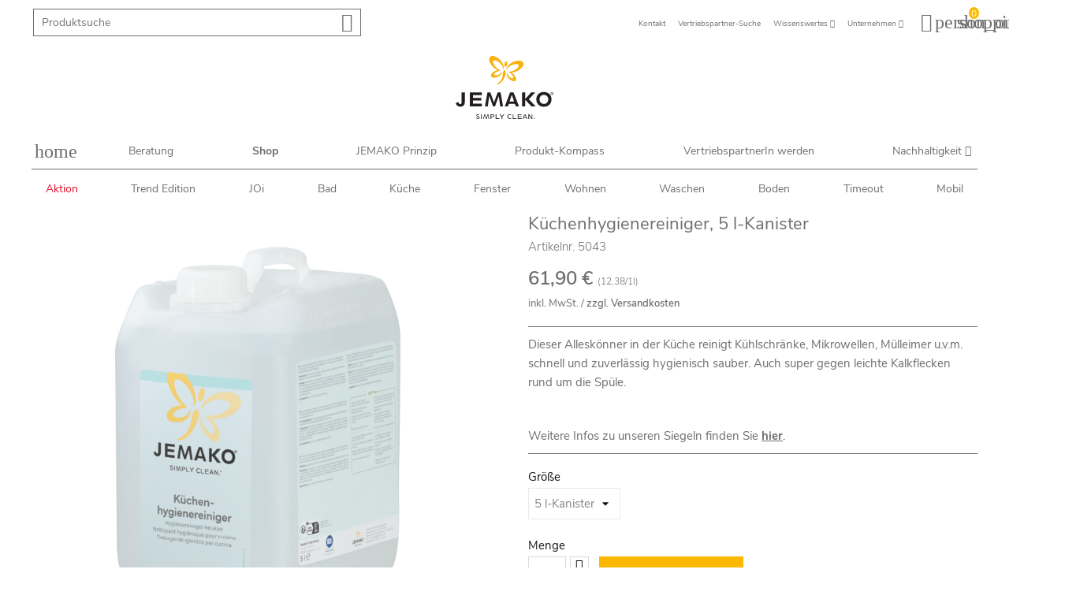

--- FILE ---
content_type: text/html; charset=utf-8
request_url: https://www.jemako.com/en/kitchen/5043-432-kitchen-hygiene-cleaner-5-l-canister.html
body_size: 22363
content:
<!doctype html>
<html lang="de">

  <head>
    
      
  <meta charset="utf-8">


  <meta http-equiv="x-ua-compatible" content="ie=edge">



  <link rel="canonical" href="https://www.jemako.com/de/shop/5043-kuchenhygienereiniger-5-l-kanister.html">

  <title>JEMAKO® Küchenhygienereiniger, 5 l-Kanister</title>
  <meta name="description" content="Dieser Alleskönner in der Küche reinigt Kühlschränke, Mikrowellen, Mülleimer u.v.m. schnell und zuverlässig hygienisch sauber. Auch super gegen leichte Kalkflecken rund um die Spüle.
  
Weitere Infos zu unseren Siegeln finden Sie hier. ">
  <meta name="keywords" content="">
    


  <meta name="viewport" content="width=device-width, initial-scale=1">



  <link rel="icon" type="image/vnd.microsoft.icon" href="/img/favicon.ico?1557990111">
  <link rel="shortcut icon" type="image/x-icon" href="/img/favicon.ico?1557990111">
  <link rel="apple-touch-icon" sizes="180x180" href="/img/apple-touch-icon.png?1557990111">
  <link rel="manifest" href="https://www.jemako.com/web.manifest?1557990111">
  <link rel="mask-icon" href="/img/safari-pinned-tab.svg?1557990111" color="#fbb900">
  <meta name="apple-mobile-web-app-title" content="JEMAKO® Küchenhygienereiniger, 5 l-Kanister">
  <meta name="application-name" content="JEMAKO® Küchenhygienereiniger, 5 l-Kanister">
  <meta name="msapplication-TileColor" content="#fbb900">
  <meta name="msapplication-config" content="https://www.jemako.com/browserconfig.xml?1557990111">
  <meta name="theme-color" content="#ffffff">



  



  


  <script type="text/javascript">
        var LS_Meta = {"v":"6.6.9"};
        var gdprSettings = {"consent_active":true,"Consent":{"ad_storage":"denied","ad_user_data":"denied","ad_personalization":"denied","analytics_storage":"denied"},"gdprEnabledModules":{"jemakobase":true,"jemakoanalytics":false,"google_ads":false,"youtube":false,"facebookconversiontrackingplus":false,"pinterest":false,"ad_storage":false,"ad_user_data":false,"ad_personalization":false,"analytics_storage":false},"gdprCookieStoreUrl":"https:\/\/www.jemako.com\/de\/module\/gdprpro\/storecookie","newsletterConsentText":"&lt;p&gt;Ich m\u00f6chte einen Newsletter erhalten&lt;\/p&gt;","checkAllByDefault":true,"under18AlertText":"Sie m\u00fcssen mindestens 18 Jahre alt sein, um diese Seite zu besuchen","closeModalOnlyWithButtons":true,"showWindow":false,"isBot":true,"doNotTrackCompliance":true,"reloadAfterSave":true,"reloadAfterAcceptAll":true,"scrollLock":true,"acceptByScroll":false};
        var gdprSettings_Consent_ad_personalization = "denied";
        var gdprSettings_Consent_ad_storage = "denied";
        var gdprSettings_Consent_ad_user_data = "denied";
        var gdprSettings_Consent_analytics_storage = "denied";
        var prestashop = {"cart":{"products":[],"totals":{"total":{"type":"total","label":"Gesamt","amount":0,"value":"0,00\u00a0\u20ac"},"total_including_tax":{"type":"total","label":"Total (tax incl.)","amount":0,"value":"0,00\u00a0\u20ac"},"total_excluding_tax":{"type":"total","label":"Total (tax excl.)","amount":0,"value":"0,00\u00a0\u20ac"}},"subtotals":{"products":{"type":"products","label":"Zwischensumme","amount":0,"value":"0,00\u00a0\u20ac"},"discounts":null,"shipping":{"type":"shipping","label":"Versand","amount":0,"value":"zzgl. Versandkosten"},"tax":{"type":"tax","label":"enthaltene MwSt.","amount":0,"value":"0,00\u00a0\u20ac"}},"products_count":0,"summary_string":"0 Artikel","vouchers":{"allowed":0,"added":[]},"discounts":[],"minimalPurchase":0,"minimalPurchaseRequired":""},"currency":{"name":"Euro","iso_code":"EUR","iso_code_num":"978","sign":"\u20ac"},"customer":{"lastname":null,"firstname":null,"email":null,"birthday":null,"newsletter":null,"newsletter_date_add":null,"optin":null,"website":null,"company":null,"siret":null,"ape":null,"is_logged":false,"gender":{"type":null,"name":null},"addresses":[]},"language":{"name":"Deutsch","iso_code":"de","locale":"de-DE","language_code":"de-de","is_rtl":"0","date_format_lite":"d.m.Y","date_format_full":"d.m.Y H:i:s","call_prefix":"49","id":1},"page":{"title":"","canonical":null,"meta":{"title":"JEMAKO\u00ae K\u00fcchenhygienereiniger, 5 l-Kanister","description":"Dieser Allesk\u00f6nner in der K\u00fcche reinigt K\u00fchlschr\u00e4nke, Mikrowellen, M\u00fclleimer u.v.m. schnell und zuverl\u00e4ssig hygienisch sauber. Auch super gegen leichte Kalkflecken rund um die Sp\u00fcle.\n\u00a0\u00a0\nWeitere Infos zu unseren Siegeln finden Sie hier.\u00a0","keywords":"","robots":"index"},"page_name":"product","body_classes":{"lang-de":true,"lang-rtl":false,"country-US":true,"currency-EUR":true,"layout-full-width":true,"page-product":true,"tax-display-enabled":true,"product-id-5043":true,"product-K\u00fcchenhygienereiniger, 5 l-Kanister":true,"product-id-category-2":true,"product-id-manufacturer-1":true,"product-id-supplier-0":true,"product-available-for-order":true},"admin_notifications":[]},"shop":{"name":"JEMAKO","logo":"\/img\/jemako_logo.svg","stores_icon":"","favicon":"\/img\/favicon.ico"},"urls":{"base_url":"https:\/\/www.jemako.com\/","current_url":"https:\/\/www.jemako.com\/en\/kitchen\/5043-432-kitchen-hygiene-cleaner-5-l-canister.html","shop_domain_url":"https:\/\/www.jemako.com","img_ps_url":"https:\/\/www.jemako.com\/img\/","img_cat_url":"https:\/\/www.jemako.com\/img\/c\/","img_lang_url":"https:\/\/www.jemako.com\/img\/l\/","img_prod_url":"https:\/\/www.jemako.com\/img\/p\/","img_manu_url":"https:\/\/www.jemako.com\/img\/m\/","img_sup_url":"https:\/\/www.jemako.com\/img\/su\/","img_ship_url":"https:\/\/www.jemako.com\/img\/s\/","img_store_url":"https:\/\/www.jemako.com\/img\/st\/","img_col_url":"https:\/\/www.jemako.com\/img\/co\/","img_url":"https:\/\/www.jemako.com\/themes\/jemako_theme\/assets\/img\/","css_url":"https:\/\/www.jemako.com\/themes\/jemako_theme\/assets\/css\/","js_url":"https:\/\/www.jemako.com\/themes\/jemako_theme\/assets\/js\/","pic_url":"https:\/\/www.jemako.com\/upload\/","pages":{"address":"https:\/\/www.jemako.com\/de\/adresse","addresses":"https:\/\/www.jemako.com\/de\/adressen","authentication":"https:\/\/www.jemako.com\/de\/anmeldung","cart":"https:\/\/www.jemako.com\/de\/warenkorb","category":"https:\/\/www.jemako.com\/de\/index.php?controller=category","cms":"https:\/\/www.jemako.com\/de\/index.php?controller=cms","contact":"https:\/\/www.jemako.com\/de\/kontakt","discount":"https:\/\/www.jemako.com\/de\/rabatt","guest_tracking":"https:\/\/www.jemako.com\/de\/auftragsverfolgung-gast","history":"https:\/\/www.jemako.com\/de\/bestellungsverlauf","identity":"https:\/\/www.jemako.com\/de\/profil","index":"https:\/\/www.jemako.com\/de\/","my_account":"https:\/\/www.jemako.com\/de\/mein-konto","order_confirmation":"https:\/\/www.jemako.com\/de\/bestellbestatigung","order_detail":"https:\/\/www.jemako.com\/de\/index.php?controller=order-detail","order_follow":"https:\/\/www.jemako.com\/de\/bestellverfolgung","order":"https:\/\/www.jemako.com\/de\/bestellung","order_return":"https:\/\/www.jemako.com\/de\/index.php?controller=order-return","order_slip":"https:\/\/www.jemako.com\/de\/bestellschein","pagenotfound":"https:\/\/www.jemako.com\/de\/seite-nicht-gefunden","password":"https:\/\/www.jemako.com\/de\/passwort-zuruecksetzen","pdf_invoice":"https:\/\/www.jemako.com\/de\/index.php?controller=pdf-invoice","pdf_order_return":"https:\/\/www.jemako.com\/de\/index.php?controller=pdf-order-return","pdf_order_slip":"https:\/\/www.jemako.com\/de\/index.php?controller=pdf-order-slip","prices_drop":"https:\/\/www.jemako.com\/de\/angebote","product":"https:\/\/www.jemako.com\/de\/index.php?controller=product","search":"https:\/\/www.jemako.com\/de\/suche","sitemap":"https:\/\/www.jemako.com\/de\/index.php?controller=sitemap","stores":"https:\/\/www.jemako.com\/de\/shops","supplier":"https:\/\/www.jemako.com\/de\/lieferant","register":"https:\/\/www.jemako.com\/de\/anmeldung?create_account=1","order_login":"https:\/\/www.jemako.com\/de\/bestellung?login=1","url_catalog":"https:\/\/www.jemako.com\/de\/kataloge","url_catalog_title":"Kataloge","url_jemako_compass":"https:\/\/www.jemako.com\/de\/produkt-kompass","url_jemako_compass_title":"Produkt-Kompass","url_prinzip":"https:\/\/www.jemako.com\/de\/jemako-prinzip","url_prinzip_title":"JEMAKO Prinzip","url_find_vp_title":"Vertriebspartner-Suche","url_find_vp":"https:\/\/www.jemako.com\/de\/vpsuche","url_shipping_costs_title":"Versandinfos \/ Zahlungsarten","url_shipping_costs":"https:\/\/www.jemako.com\/de\/versandkosten-zahlungsarten","url_contact_title":"Kontakt","url_contact":"https:\/\/www.jemako.com\/de\/kontakt","url_faq":"https:\/\/www.jemako.com\/de\/faqs","url_faq_title":"FAQs","url_worth_knowing":"https:\/\/www.jemako.com\/de\/wissenswertes","url_worth_knowing_title":"Wissenswertes","url_ingredients":"https:\/\/www.jemako.com\/de\/inhaltsstoffe","url_ingredients_title":"Inhaltsstoffe","url_impressum_title":"Impressum","url_impressum":"https:\/\/www.jemako.com\/de\/impressum","url_privacy_title":"Datenschutz","url_privacy":"https:\/\/www.jemako.com\/de\/datenschutz","url_cookies_title":"Cookies","url_cookies":"https:\/\/www.jemako.com\/de\/cookies","url_agb_title":null,"url_agb":"https:\/\/www.jemako.com\/de\/","url_cancellation_title":null,"url_cancellation":"https:\/\/www.jemako.com\/de\/","url_career_title":"Karriere","url_career":"https:\/\/www.jemako.com\/de\/karriere","url_madeingermany":"https:\/\/www.jemako.com\/de\/made-in-germany","url_madeingermany_title":"Made in Germany","shop":"https:\/\/www.jemako.com\/de\/shop"},"theme_assets":"\/themes\/jemako_theme\/assets\/","actions":{"logout":"https:\/\/www.jemako.com\/de\/?mylogout=","optin":"https:\/\/www.jemako.com\/de\/profil"},"no_picture_image":{"bySize":{"small_default":{"url":"https:\/\/www.jemako.com\/img\/p\/de-default-small_default.jpg","width":98,"height":98},"cart_default":{"url":"https:\/\/www.jemako.com\/img\/p\/de-default-cart_default.jpg","width":125,"height":125},"home_default":{"url":"https:\/\/www.jemako.com\/img\/p\/de-default-home_default.jpg","width":430,"height":430},"medium_default":{"url":"https:\/\/www.jemako.com\/img\/p\/de-default-medium_default.jpg","width":452,"height":452},"large_default":{"url":"https:\/\/www.jemako.com\/img\/p\/de-default-large_default.jpg","width":800,"height":800}},"small":{"url":"https:\/\/www.jemako.com\/img\/p\/de-default-small_default.jpg","width":98,"height":98},"medium":{"url":"https:\/\/www.jemako.com\/img\/p\/de-default-home_default.jpg","width":430,"height":430},"large":{"url":"https:\/\/www.jemako.com\/img\/p\/de-default-large_default.jpg","width":800,"height":800},"legend":""}},"configuration":{"display_taxes_label":true,"is_catalog":false,"show_prices":true,"opt_in":{"partner":false},"quantity_discount":{"type":"discount","label":"Rabatt"},"voucher_enabled":0,"return_enabled":0},"field_required":[],"breadcrumb":{"links":[{"title":"Startseite","url":"https:\/\/www.jemako.com\/de\/"},{"title":"K\u00fcchenhygienereiniger, 5 l-Kanister","url":"https:\/\/www.jemako.com\/de\/shop\/5043-432-kuchenhygienereiniger-5-l-kanister.html#\/grosse-5_l_kanister"}],"count":2},"link":{"protocol_link":"https:\/\/","protocol_content":"https:\/\/"},"time":1769512502,"static_token":"122c86d83255c913d25f5b34ee7a9b31","token":"370a43b6440c1c4692439a02bd583d87"};
      </script>		<link rel="stylesheet" href="https://www.jemako.com/themes/jemako_theme/assets/cache/theme-255a7a381419.css" media="all">
	
	
	<script src="https://www.jemako.com/themes/jemako_theme/assets/cache/head-463167380898.js" ></script>


        <link rel="preload" href="/modules/creativeelements/views/lib/ceicons/fonts/ceicons.woff2?t6ebnx"
            as="font" type="font/woff2" crossorigin>
                <link rel="preload" href="/modules/creativeelements/views/lib/font-awesome/fonts/fontawesome-webfont.woff2?v=4.7.0"
            as="font" type="font/woff2" crossorigin>
        



  
            <script async src="https://www.googletagmanager.com/gtag/js?id=AW-315994391"></script>
        <script>
                window.dataLayer = window.dataLayer || [];
            
                function gtag(){dataLayer.push(arguments);}
            
                gtag('set', 'allow_ad_personalization_signals', false);
                gtag('set', 'linker', {'domains': ['www.jemako.com','www.jemako-shop.com','www.jemako.info']});
                gtag('js', new Date());
                gtag('config', 'AW-315994391', {'send_page_view': false});
        </script>
            <script type="text/javascript">
            var formmakerPath = "https://www.jemako.com/de/forms/upload";
            var titleFileUploadFM = "Keine Datei ausgewählt";</script><meta name="generator" content="Powered by Creative Slider 6.6.9 - Multi-Purpose, Responsive, Parallax, Mobile-Friendly Slider Module for PrestaShop." />






    


    

<script type="text/javascript">if (top!=self) top.location.href=self.location.href;</script>
<noscript><div class="noscript">Damit diese Webseite einwandfrei funktionieren kann, aktivieren sie in Ihrem Browser JavaScript!</div></noscript>    
  <base href="https://www.jemako.com/" >

  <meta property="og:type" content="product">
  <meta property="og:url" content="https://www.jemako.com/en/kitchen/5043-432-kitchen-hygiene-cleaner-5-l-canister.html">
  <meta property="og:title" content="JEMAKO® Küchenhygienereiniger, 5 l-Kanister">
  <meta property="og:site_name" content="JEMAKO">
  <meta property="og:description" content="Dieser Alleskönner in der Küche reinigt Kühlschränke, Mikrowellen, Mülleimer u.v.m. schnell und zuverlässig hygienisch sauber. Auch super gegen leichte Kalkflecken rund um die Spüle.
  
Weitere Infos zu unseren Siegeln finden Sie hier. ">
  <meta property="og:image" content="https://www.jemako.com/9280-large_default/kuchenhygienereiniger-5-l-kanister.jpg">
  <meta property="product:pretax_price:amount" content="61.9">
  <meta property="product:pretax_price:currency" content="EUR">
  <meta property="product:price:amount" content="61.9">
  <meta property="product:price:currency" content="EUR">
  
  </head>

  <body id="product" class="lang-de country-us currency-eur layout-full-width page-product tax-display-enabled product-id-5043 product-kuchenhygienereiniger-5-l-kanister product-id-category-2 product-id-manufacturer-1 product-id-supplier-0 product-available-for-order jemakobase-off jemakoanalytics-off google-ads-off youtube-off facebookconversiontrackingplus-off pinterest-off ad-storage-off ad-user-data-off ad-personalization-off analytics-storage-off elementor-page elementor-page-5043030101">

    
    
    

    <main>
      
              

      <header id="header">
        
          

    <div id="header-toolbar" class="fix-wrapper mobile">
        <nav class="container">
            <div id="toolbar-mobile" class="icon">
    <a rel="nofollow" href="#" class="open">
        <i class="material-icons menu-open">&#xE5D2;</i>
    </a>
    <div id="menu-mobile">
        
<div class="main-panel">
    <ul class="level-1">
        
                                            <li class="" id="meta-4">
                                    <a href="https://www.jemako.com/de/">
                        <div><i class="material-icons">home</i></div>
                    </a>
                                            </li>
                                <li class="" id="onepage-24">
                                    <a href="https://www.jemako.com/de/beratung" class="lnk">
                        <div>Beratung</div>
                    </a>
                                            </li>
                                <li class=" parent current" id="shop">
                                    <a href="#" class="lnk">
                        <div>Shop</div>
                    </a>
                                                <ul class="level-2">
                    
                        <li class="back">
                <a href="#">
                    <div><i class="material-icons">arrow_backward</i></div>
                </a>
                <a href="https://www.jemako.com/de/shop" class="parent lnk">
                    <div>Shop</div>
                </a>
            </li>
            <li class="overview current" id="shop">
                <a href="https://www.jemako.com/de/shop" class="lnk">
                    <div><p>Übersicht</p></div>
                </a>
            </li>
                                        <li class="" id="category-10">
                                    <a href="https://www.jemako.com/de/10-aktion" class="lnk">
                        <div>Aktion</div>
                    </a>
                                            </li>
                                <li class="" id="category-44">
                                    <a href="https://www.jemako.com/de/44-trend-edition" class="lnk">
                        <div>Trend Edition</div>
                    </a>
                                            </li>
                                <li class="" id="category-35">
                                    <a href="https://www.jemako.com/de/35-joi" class="lnk">
                        <div>JOi</div>
                    </a>
                                            </li>
                                <li class="" id="category-3">
                                    <a href="https://www.jemako.com/de/3-bad" class="lnk">
                        <div>Bad</div>
                    </a>
                                            </li>
                                <li class="" id="category-5">
                                    <a href="https://www.jemako.com/de/5-kueche" class="lnk">
                        <div>Küche</div>
                    </a>
                                            </li>
                                <li class="" id="category-4">
                                    <a href="https://www.jemako.com/de/4-fenster" class="lnk">
                        <div>Fenster</div>
                    </a>
                                            </li>
                                <li class="" id="category-6">
                                    <a href="https://www.jemako.com/de/6-wohnen" class="lnk">
                        <div>Wohnen</div>
                    </a>
                                            </li>
                                <li class="" id="category-43">
                                    <a href="https://www.jemako.com/de/43-waschen" class="lnk">
                        <div>Waschen</div>
                    </a>
                                            </li>
                                <li class="" id="category-7">
                                    <a href="https://www.jemako.com/de/7-boden" class="lnk">
                        <div>Boden</div>
                    </a>
                                            </li>
                                <li class="" id="category-8">
                                    <a href="https://www.jemako.com/de/8-timeout" class="lnk">
                        <div>Timeout</div>
                    </a>
                                            </li>
                                <li class="" id="category-9">
                                    <a href="https://www.jemako.com/de/9-mobil" class="lnk">
                        <div>Mobil</div>
                    </a>
                                            </li>
            
                </ul>
                            </li>
                                <li class="" id="onepage-25">
                                    <a href="https://www.jemako.com/de/jemako-prinzip" class="lnk">
                        <div>JEMAKO Prinzip</div>
                    </a>
                                            </li>
                                <li class="" id="onepage-27">
                                    <a href="https://www.jemako.com/de/produkt-kompass" class="lnk">
                        <div>Produkt-Kompass</div>
                    </a>
                                            </li>
                                <li class="" id="onepage-26">
                                    <a href="https://www.jemako.com/de/partner-werden" class="lnk">
                        <div>VertriebspartnerIn werden</div>
                    </a>
                                            </li>
                                <li class=" parent" id="onepage-3">
                                    <a href="#" class="lnk">
                        <div>Nachhaltigkeit</div>
                    </a>
                                                <ul class="level-2">
                    
                        <li class="back">
                <a href="#">
                    <div><i class="material-icons">arrow_backward</i></div>
                </a>
                <a href="https://www.jemako.com/de/nachhaltigkeit-bei-jemako" class="parent lnk">
                    <div>Nachhaltigkeit</div>
                </a>
            </li>
            <li class="overview" id="onepage-3">
                <a href="https://www.jemako.com/de/nachhaltigkeit-bei-jemako" class="lnk">
                    <div><p>Übersicht</p></div>
                </a>
            </li>
                                        <li class=" parent" id="onepage-4">
                                    <a href="#" class="lnk">
                        <div>Nachhaltig putzen</div>
                    </a>
                                                <ul class="level-3">
                    
                        <li class="back">
                <a href="#">
                    <div><i class="material-icons">arrow_backward</i></div>
                </a>
                <a href="https://www.jemako.com/de/nachhaltig-putzen" class="parent lnk">
                    <div>Nachhaltig putzen</div>
                </a>
            </li>
            <li class="overview" id="onepage-4">
                <a href="https://www.jemako.com/de/nachhaltig-putzen" class="lnk">
                    <div><p>Übersicht</p></div>
                </a>
            </li>
                                        <li class="" id="onepage-9">
                                    <a href="https://www.jemako.com/de/eco-plus" class="lnk">
                        <div>ECO Plus</div>
                    </a>
                                            </li>
                                <li class="" id="onepage-10">
                                    <a href="https://www.jemako.com/de/langlebigkeit" class="lnk">
                        <div>Langlebigkeit</div>
                    </a>
                                            </li>
                                <li class="" id="onepage-11">
                                    <a href="https://www.jemako.com/de/putzen-nur-mit-wasser" class="lnk">
                        <div>Putzen nur mit Wasser</div>
                    </a>
                                            </li>
                                <li class="" id="onepage-12">
                                    <a href="https://www.jemako.com/de/nachhaltige-reiniger" class="lnk">
                        <div>Nachhaltige Reiniger</div>
                    </a>
                                            </li>
                                <li class="" id="onepage-13">
                                    <a href="https://www.jemako.com/de/tipps-und-tricks-nachhaltiges-putzen" class="lnk">
                        <div>Tipps und Tricks für nachhaltiges Putzen</div>
                    </a>
                                            </li>
            
                </ul>
                            </li>
                                <li class=" parent" id="onepage-5">
                                    <a href="#" class="lnk">
                        <div>Nachhaltige Verpackungen</div>
                    </a>
                                                <ul class="level-3">
                    
                        <li class="back">
                <a href="#">
                    <div><i class="material-icons">arrow_backward</i></div>
                </a>
                <a href="https://www.jemako.com/de/nachhaltige-verpackung" class="parent lnk">
                    <div>Nachhaltige Verpackungen</div>
                </a>
            </li>
            <li class="overview" id="onepage-5">
                <a href="https://www.jemako.com/de/nachhaltige-verpackung" class="lnk">
                    <div><p>Übersicht</p></div>
                </a>
            </li>
                                        <li class="" id="onepage-14">
                                    <a href="https://www.jemako.com/de/umweltfreundliche-verpackung" class="lnk">
                        <div>Umweltfreundliche Verpackungen</div>
                    </a>
                                            </li>
                                <li class="" id="onepage-15">
                                    <a href="https://www.jemako.com/de/verpackungsinnovation" class="lnk">
                        <div>Verpackungsinnovation</div>
                    </a>
                                            </li>
                                <li class="" id="onepage-16">
                                    <a href="https://www.jemako.com/de/tipps-und-tricks-weniger-verpackungsabfall" class="lnk">
                        <div>Tipps und Tricks für weniger Verpackungsabfall</div>
                    </a>
                                            </li>
            
                </ul>
                            </li>
                                <li class="" id="onepage-6">
                                    <a href="https://www.jemako.com/de/sicher-und-sauber-von-a-nach-b-logistik-bei-jemako" class="lnk">
                        <div>Nachhaltige Logistik</div>
                    </a>
                                            </li>
                                <li class="" id="onepage-7">
                                    <a href="https://www.jemako.com/de/made-in-germany" class="lnk">
                        <div>Made in Germany</div>
                    </a>
                                            </li>
                                <li class=" parent" id="onepage-8">
                                    <a href="#" class="lnk">
                        <div>Sauberes Miteinander</div>
                    </a>
                                                <ul class="level-3">
                    
                        <li class="back">
                <a href="#">
                    <div><i class="material-icons">arrow_backward</i></div>
                </a>
                <a href="https://www.jemako.com/de/sauberes-miteinander" class="parent lnk">
                    <div>Sauberes Miteinander</div>
                </a>
            </li>
            <li class="overview" id="onepage-8">
                <a href="https://www.jemako.com/de/sauberes-miteinander" class="lnk">
                    <div><p>Übersicht</p></div>
                </a>
            </li>
                                        <li class="" id="onepage-17">
                                    <a href="https://www.jemako.com/de/direktvertrieb" class="lnk">
                        <div>Sozial gerechter Direktvertrieb</div>
                    </a>
                                            </li>
                                <li class="" id="onepage-18">
                                    <a href="https://www.jemako.com/de/kultur-der-vielfalt" class="lnk">
                        <div>Kultur der Vielfalt</div>
                    </a>
                                            </li>
            
                </ul>
                            </li>
            
                </ul>
                            </li>
            
        <hr>
        
                                            <li class="" id="meta-3">
                                    <a href="https://www.jemako.com/de/kontakt" class="lnk">
                        <div>Kontakt</div>
                    </a>
                                            </li>
                                <li class="" id="meta-48">
                                    <a href="https://www.jemako.com/de/vpsuche" class="lnk">
                        <div>Vertriebspartner-Suche</div>
                    </a>
                                            </li>
                                <li class=" parent" id="onepage-21">
                                    <a href="#" class="lnk">
                        <div>Wissenswertes</div>
                    </a>
                                                <ul class="level-2">
                    
                        <li class="back">
                <a href="#">
                    <div><i class="material-icons">arrow_backward</i></div>
                </a>
                <a href="https://www.jemako.com/de/wissenswertes" class="parent lnk">
                    <div>Wissenswertes</div>
                </a>
            </li>
            <li class="overview" id="onepage-21">
                <a href="https://www.jemako.com/de/wissenswertes" class="lnk">
                    <div><p>Übersicht</p></div>
                </a>
            </li>
                                        <li class="" id="onepage-88">
                                    <a href="https://www.jemako.com/de/backofen-und-backblech-reinigen" class="lnk">
                        <div>Backofen und Backblech reinigen</div>
                    </a>
                                            </li>
                                <li class="" id="onepage-52">
                                    <a href="https://www.jemako.com/de/showerstick" class="lnk">
                        <div>JEMAKO® ShowerStick </div>
                    </a>
                                            </li>
                                <li class="" id="onepage-53">
                                    <a href="https://www.jemako.com/de/dusche-richtig-reinigen" class="lnk">
                        <div>Dusche richtig reinigen</div>
                    </a>
                                            </li>
                                <li class="" id="onepage-55">
                                    <a href="https://www.jemako.com/de/rund-ums-tier" class="lnk">
                        <div>Rund ums Tier</div>
                    </a>
                                            </li>
                                <li class="" id="onepage-50">
                                    <a href="https://www.jemako.com/de/25jahre" class="lnk">
                        <div>25 Jahre JEMAKO - Gerne bei euch zuhause</div>
                    </a>
                                            </li>
                                <li class="" id="onepage-48">
                                    <a href="https://www.jemako.com/de/joi-konzentrate" class="lnk">
                        <div>JOi - das echte Konzentrat</div>
                    </a>
                                            </li>
                                <li class="" id="onepage-40">
                                    <a href="https://www.jemako.com/de/herdplatten-reinigen-so-einfach-gehts" class="lnk">
                        <div>Herdplatten reinigen</div>
                    </a>
                                            </li>
                                <li class="" id="onepage-34">
                                    <a href="https://www.jemako.com/de/geschirrspuelpulver" class="lnk">
                        <div>JEMAKO Geschirrspülpulver</div>
                    </a>
                                            </li>
                                <li class="" id="onepage-60">
                                    <a href="https://www.jemako.com/de/geschirrspuelen-leicht-gemacht" class="lnk">
                        <div>Geschirrspülen leicht gemacht</div>
                    </a>
                                            </li>
                                <li class="" id="onepage-33">
                                    <a href="https://www.jemako.com/de/fenster-streifenfrei-putzen" class="lnk">
                        <div>Fenster streifenfrei putzen</div>
                    </a>
                                            </li>
                                <li class="" id="onepage-30">
                                    <a href="https://www.jemako.com/de/sodastream-flaschen-reinigen" class="lnk">
                        <div>Sodastream Flaschen reinigen</div>
                    </a>
                                            </li>
                                <li class="" id="onepage-28">
                                    <a href="https://www.jemako.com/de/siegel" class="lnk">
                        <div>Unsere Siegel </div>
                    </a>
                                            </li>
                                <li class="" id="onepage-2">
                                    <a href="https://www.jemako.com/de/nur-mit-wasser" class="lnk">
                        <div>Hygienisch putzen</div>
                    </a>
                                            </li>
                                <li class="" id="meta-67">
                                    <a href="https://www.jemako.com/de/ecarf" class="lnk">
                        <div>ECARF Siegel</div>
                    </a>
                                            </li>
                                <li class="" id="meta-87">
                                    <a href="https://www.jemako.com/de/waschsymbole" class="lnk">
                        <div>Waschsymbole</div>
                    </a>
                                            </li>
                                <li class="" id="meta-79">
                                    <a href="https://www.jemako.com/de/faserkunde" class="lnk">
                        <div>Faserkunde</div>
                    </a>
                                            </li>
            
                </ul>
                            </li>
                                <li class=" parent" id="meta-82">
                                    <a href="#" class="lnk">
                        <div>Unternehmen</div>
                    </a>
                                                <ul class="level-2">
                    
                        <li class="back">
                <a href="#">
                    <div><i class="material-icons">arrow_backward</i></div>
                </a>
                <a href="https://www.jemako.com/de/geschichte" class="parent lnk">
                    <div>Unternehmen</div>
                </a>
            </li>
            <li class="overview" id="meta-82">
                <a href="https://www.jemako.com/de/geschichte" class="lnk">
                    <div><p>Übersicht</p></div>
                </a>
            </li>
                                        <li class="" id="meta-83">
                                    <a href="https://www.jemako.com/de/karriere" class="lnk">
                        <div>Karriere</div>
                    </a>
                                            </li>
                                <li class="" id="meta-84">
                                    <a href="https://www.jemako.com/de/engagement" class="lnk">
                        <div>Engagement</div>
                    </a>
                                            </li>
            
                </ul>
                            </li>
            
    </ul>
</div>
<div class="close-panel">
    <button type="button" class="btn btn-default close" data-target="#menu-mobile">
        <i class="material-icons">close</i>
    </button>
</div>    </div>
</div>
<div id="logo-mobile" class="icon">
    <a href="https://www.jemako.com/" >
        <svg xmlns="http://www.w3.org/2000/svg" width="132" height="132" viewBox="0 0 38.831 32.196">
    <g id="Butterfly" data-name="Butterfly" transform="translate(-275.616 -77.754)">
        <path id="Pfad_10" data-name="Pfad 10" d="M285.314,93.83c-4.311-1.743-10.34-7.923-9.452-12.956.442-2.507,2.663-3.241,4.729-2.876,4.9.863,11.145,6.353,11.621,12.835.079,1.118-.318,1.435-1.07,2.043l.052-.661c.319-4.035-5.273-8.767-8.439-9.325-.923-.163-2.334-.06-2.541,1.11-.577,3.271,4.114,8.038,7.047,9.463.422.219,1.206.969.018,1.266-1.137.2-5.5,1.8-5.837,3.722-.157.892.394,1.077,1.11,1.2,2.118.373,5.955-1.074,6.817-3.739l.3-.932a3.447,3.447,0,0,1,.234,1.852c-.759,4.307-7.5,5.808-9.776,5.407a2.438,2.438,0,0,1-2.277-2.775c.471-2.672,4.592-5.127,7.462-5.64Z" transform="translate(0)" fill="#2699fb" stroke="#2699fb" stroke-width="0.3"/>
        <path id="Pfad_11" data-name="Pfad 11" d="M365.432,108.669c.9.159,1.223,1.768.942,3.361s-1.131,3-2.035,2.836-1.223-1.768-.942-3.361,1.131-3,2.035-2.836Z" transform="translate(-70.343 -24.711)" fill="#2699fb" stroke="#2699fb" stroke-width="0.3"/>
        <path id="Pfad_12" data-name="Pfad 12" d="M327.622,162.443c.741-2.26,1.624-2.377,2.049-2.3.409.072,1.192.466,1.134,2.874-.017.73-1.48,9.349-7.443,12.347a6.154,6.154,0,0,1-2.16.484c-.325-.057-.287-.56.477-.978,6.485-3.546,5.417-10.824,5.942-12.425Z" transform="translate(-36.356 -66.077)" fill="#2699fb" stroke="#2699fb" stroke-width="0.3"/>
        <path id="Pfad_13" data-name="Pfad 13" d="M380.457,118.115c4.647-.164,12.426-3.909,13.313-8.941.442-2.507-1.394-3.956-3.46-4.32-4.9-.863-12.645,2.159-15.31,8.087a2.006,2.006,0,0,0,.307,2.286l.177-.639c1.08-3.9,7.953-6.434,11.119-5.876.923.163,2.214.742,2.008,1.913-.577,3.27-6.615,6.147-9.858,6.482-.471.062-1.465.5-.449,1.183,1,.572,4.552,3.569,4.212,5.494-.158.892-.739.878-1.455.752-2.118-.374-5.229-3.046-5.128-5.845l.035-.979a3.447,3.447,0,0,0-.854,1.661c-.759,4.307,5.065,8.024,7.337,8.425a2.438,2.438,0,0,0,3.089-1.829c.471-2.672-2.562-6.388-5.083-7.852Z" transform="translate(-79.559 -21.538)" fill="#2699fb" stroke="#2699fb" stroke-width="0.3"/>
    </g>
</svg>    </a>
</div>
<div class="hidden-sm-down search-widget desktop-widget" data-search-controller-url="//www.jemako.com/de/suche">
	<form method="get" action="//www.jemako.com/de/suche" autocomplete="off">
		<input type="hidden" name="controller" value="search">
		<input type="text" name="s" value="" placeholder="Produktsuche">
		<button type="submit">
			<i class="material-icons search">&#xE8B6;</i>
		</button>
	</form>
</div>
            <div class="spacer"></div>
            
<div id="menu-desktop-minor" class="menu-desktop desktop">
    
            <ul class="level-1">
                                            <li class="">
                                            <a href="https://www.jemako.com/de/kontakt" class="lnk">
                            <div>Kontakt</div>
                        </a>
                                                        </li>
                                            <li class="">
                                            <a href="https://www.jemako.com/de/vpsuche" class="lnk">
                            <div>Vertriebspartner-Suche</div>
                        </a>
                                                        </li>
                                            <li class=" parent">
                                            <a href="https://www.jemako.com/de/wissenswertes" class="lnk">
                            <div>Wissenswertes</div>
                        </a>
                                                                
            <ul class="level-2">
                                            <li class="">
                                            <a href="https://www.jemako.com/de/backofen-und-backblech-reinigen" class="lnk">
                            <div>Backofen und Backblech reinigen</div>
                        </a>
                                                        </li>
                                            <li class="">
                                            <a href="https://www.jemako.com/de/showerstick" class="lnk">
                            <div>JEMAKO® ShowerStick </div>
                        </a>
                                                        </li>
                                            <li class="">
                                            <a href="https://www.jemako.com/de/dusche-richtig-reinigen" class="lnk">
                            <div>Dusche richtig reinigen</div>
                        </a>
                                                        </li>
                                            <li class="">
                                            <a href="https://www.jemako.com/de/rund-ums-tier" class="lnk">
                            <div>Rund ums Tier</div>
                        </a>
                                                        </li>
                                            <li class="">
                                            <a href="https://www.jemako.com/de/25jahre" class="lnk">
                            <div>25 Jahre JEMAKO - Gerne bei euch zuhause</div>
                        </a>
                                                        </li>
                                            <li class="">
                                            <a href="https://www.jemako.com/de/joi-konzentrate" class="lnk">
                            <div>JOi - das echte Konzentrat</div>
                        </a>
                                                        </li>
                                            <li class="">
                                            <a href="https://www.jemako.com/de/herdplatten-reinigen-so-einfach-gehts" class="lnk">
                            <div>Herdplatten reinigen</div>
                        </a>
                                                        </li>
                                            <li class="">
                                            <a href="https://www.jemako.com/de/geschirrspuelpulver" class="lnk">
                            <div>JEMAKO Geschirrspülpulver</div>
                        </a>
                                                        </li>
                                            <li class="">
                                            <a href="https://www.jemako.com/de/geschirrspuelen-leicht-gemacht" class="lnk">
                            <div>Geschirrspülen leicht gemacht</div>
                        </a>
                                                        </li>
                                            <li class="">
                                            <a href="https://www.jemako.com/de/fenster-streifenfrei-putzen" class="lnk">
                            <div>Fenster streifenfrei putzen</div>
                        </a>
                                                        </li>
                                            <li class="">
                                            <a href="https://www.jemako.com/de/sodastream-flaschen-reinigen" class="lnk">
                            <div>Sodastream Flaschen reinigen</div>
                        </a>
                                                        </li>
                                            <li class="">
                                            <a href="https://www.jemako.com/de/siegel" class="lnk">
                            <div>Unsere Siegel </div>
                        </a>
                                                        </li>
                                            <li class="">
                                            <a href="https://www.jemako.com/de/nur-mit-wasser" class="lnk">
                            <div>Hygienisch putzen</div>
                        </a>
                                                        </li>
                                            <li class="">
                                            <a href="https://www.jemako.com/de/ecarf" class="lnk">
                            <div>ECARF Siegel</div>
                        </a>
                                                        </li>
                                            <li class="">
                                            <a href="https://www.jemako.com/de/waschsymbole" class="lnk">
                            <div>Waschsymbole</div>
                        </a>
                                                        </li>
                                            <li class="">
                                            <a href="https://www.jemako.com/de/faserkunde" class="lnk">
                            <div>Faserkunde</div>
                        </a>
                                                        </li>
                    </ul>
    
                                    </li>
                                            <li class=" parent">
                                            <a href="https://www.jemako.com/de/geschichte" class="lnk">
                            <div>Unternehmen</div>
                        </a>
                                                                
            <ul class="level-2">
                                            <li class="">
                                            <a href="https://www.jemako.com/de/karriere" class="lnk">
                            <div>Karriere</div>
                        </a>
                                                        </li>
                                            <li class="">
                                            <a href="https://www.jemako.com/de/engagement" class="lnk">
                            <div>Engagement</div>
                        </a>
                                                        </li>
                    </ul>
    
                                    </li>
                    </ul>
    
</div>
<div class="search-widget dropdown js-dropdown hidden-md-up">
	<a data-target="#" data-toggle="dropdown" aria-haspopup="true" aria-expanded="false">
		<i class="material-icons search">&#xE8B6;</i>
	</a>
	<div class="dropdown-menu">
		<div class="search-widget" data-search-controller-url="//www.jemako.com/de/suche">
			<form method="get" action="//www.jemako.com/de/suche" autocomplete="off">
				<input type="hidden" name="controller" value="search">
				<input type="text" name="s" value="" >
				<button type="submit">
					<i class="material-icons search">&#xE8B6;</i>
				</button>
			</form>
		</div>
	</div>
</div>
<div id="_desktop_language_selector">
    <div class="language-selector-wrapper">
        <div class="language-selector dropdown js-dropdown">
            <a data-target="#" data-toggle="dropdown" aria-haspopup="true" aria-expanded="false" class=""
               title="Sprachauswahl">
                <i class="material-icons expand-more">&#xE894;</i>
            </a>
            <ul class="dropdown-menu">
                                    <li  class="current" >
                        <a href="https://www.jemako.com/de/shop/5043-kuchenhygienereiniger-5-l-kanister.html" class="dropdown-item"><img src="/img/l/1.jpg" alt="de" width="16" height="11" />Deutsch</a>
                    </li>
                                    <li >
                        <a href="https://www.jemako.com/fr/shop/5043-nettoyant-hygienique-pour-cuisine-bidon-de-5-l.html" class="dropdown-item"><img src="/img/l/3.jpg" alt="fr" width="16" height="11" />Français</a>
                    </li>
                                    <li >
                        <a href="https://www.jemako.com/nl/shop/5043-hygienereiniger-keuken-5-l-can.html" class="dropdown-item"><img src="/img/l/4.jpg" alt="nl" width="16" height="11" />Nederlands</a>
                    </li>
                                    <li >
                        <a href="https://www.jemako.com/it/shop/5043-detergente-igienico-per-cucina-tanica-da-5-l.html" class="dropdown-item"><img src="/img/l/5.jpg" alt="it" width="16" height="11" />Italiano</a>
                    </li>
                            </ul>
        </div>
    </div>
</div>
    <div id="_desktop_user_account" class="user-account">
        <a href="https://www.jemako.com/de/mein-konto" title="Anmelden zu Ihrem Kundenbereich" rel="nofollow">
            <i class="material-icons">person_outline</i>
            <span class="hidden-xs-up">Anmelden</span>
        </a>
    </div>
<div id="_desktop_cart">
  <div class="blockcart cart-preview inactive" data-refresh-url="//www.jemako.com/de/module/ps_shoppingcart/ajax">
    <div class="header blockcart-header dropdown js-dropdown">

      <a rel="nofollow" href="//www.jemako.com/de/warenkorb?action=show"  class="hidden-sm-down"          title="Warenkorb anzeigen">
        <i class="material-icons shopping-cart">shopping_cart</i>
        <span class="cart-products-count">0</span>
      </a>
      <a rel="nofollow" href="//www.jemako.com/de/warenkorb?action=show" class="hidden-md-up" title="Warenkorb anzeigen">
        <i class="material-icons shopping-cart">shopping_cart</i>
        <span class="cart-products-count">0</span>
      </a>

          </div>
  </div>
</div>

        </nav>
    </div>



    <div class="container">
        <div id="logo-desktop">
            <div class="logo">
                <a href="https://www.jemako.com/">
                    <img src="/img/jemako_logo.svg" alt="JEMAKO International GmbH">
                </a>
                            </div>
        </div>
    </div>

    <div class="fix-wrapper desktop">
        <div class="container">
            
<div id="menu-desktop-main" class="menu-desktop">
    
            <ul class="level-1">
                                            <li class="" id="meta-4">
                                            <a href="https://www.jemako.com/de/">
                            <div><i class="material-icons">home</i></div>
                        </a>
                                                        </li>
                                            <li class="" id="onepage-24">
                                            <a href="https://www.jemako.com/de/beratung" class="lnk">
                            <div>Beratung</div>
                        </a>
                                                        </li>
                                            <li class=" current" id="shop">
                                            <a href="https://www.jemako.com/de/shop" class="lnk">
                            <div>Shop</div>
                        </a>
                                                        </li>
                                            <li class="" id="onepage-25">
                                            <a href="https://www.jemako.com/de/jemako-prinzip" class="lnk">
                            <div>JEMAKO Prinzip</div>
                        </a>
                                                        </li>
                                            <li class="" id="onepage-27">
                                            <a href="https://www.jemako.com/de/produkt-kompass" class="lnk">
                            <div>Produkt-Kompass</div>
                        </a>
                                                        </li>
                                            <li class="" id="onepage-26">
                                            <a href="https://www.jemako.com/de/partner-werden" class="lnk">
                            <div>VertriebspartnerIn werden</div>
                        </a>
                                                        </li>
                                            <li class=" parent" id="onepage-3">
                                            <a href="https://www.jemako.com/de/nachhaltigkeit-bei-jemako" class="lnk">
                            <div>Nachhaltigkeit</div>
                        </a>
                                                                
            <ul class="level-2">
                                            <li class=" parent" id="onepage-4">
                                            <a href="https://www.jemako.com/de/nachhaltig-putzen" class="lnk">
                            <div>Nachhaltig putzen</div>
                        </a>
                                                                
            <ul class="level-3">
                                            <li class="" id="onepage-9">
                                            <a href="https://www.jemako.com/de/eco-plus" class="lnk">
                            <div>ECO Plus</div>
                        </a>
                                                        </li>
                                            <li class="" id="onepage-10">
                                            <a href="https://www.jemako.com/de/langlebigkeit" class="lnk">
                            <div>Langlebigkeit</div>
                        </a>
                                                        </li>
                                            <li class="" id="onepage-11">
                                            <a href="https://www.jemako.com/de/putzen-nur-mit-wasser" class="lnk">
                            <div>Putzen nur mit Wasser</div>
                        </a>
                                                        </li>
                                            <li class="" id="onepage-12">
                                            <a href="https://www.jemako.com/de/nachhaltige-reiniger" class="lnk">
                            <div>Nachhaltige Reiniger</div>
                        </a>
                                                        </li>
                                            <li class="" id="onepage-13">
                                            <a href="https://www.jemako.com/de/tipps-und-tricks-nachhaltiges-putzen" class="lnk">
                            <div>Tipps und Tricks für nachhaltiges Putzen</div>
                        </a>
                                                        </li>
                    </ul>
    
                                    </li>
                                            <li class=" parent" id="onepage-5">
                                            <a href="https://www.jemako.com/de/nachhaltige-verpackung" class="lnk">
                            <div>Nachhaltige Verpackungen</div>
                        </a>
                                                                
            <ul class="level-3">
                                            <li class="" id="onepage-14">
                                            <a href="https://www.jemako.com/de/umweltfreundliche-verpackung" class="lnk">
                            <div>Umweltfreundliche Verpackungen</div>
                        </a>
                                                        </li>
                                            <li class="" id="onepage-15">
                                            <a href="https://www.jemako.com/de/verpackungsinnovation" class="lnk">
                            <div>Verpackungsinnovation</div>
                        </a>
                                                        </li>
                                            <li class="" id="onepage-16">
                                            <a href="https://www.jemako.com/de/tipps-und-tricks-weniger-verpackungsabfall" class="lnk">
                            <div>Tipps und Tricks für weniger Verpackungsabfall</div>
                        </a>
                                                        </li>
                    </ul>
    
                                    </li>
                                            <li class="" id="onepage-6">
                                            <a href="https://www.jemako.com/de/sicher-und-sauber-von-a-nach-b-logistik-bei-jemako" class="lnk">
                            <div>Nachhaltige Logistik</div>
                        </a>
                                                        </li>
                                            <li class="" id="onepage-7">
                                            <a href="https://www.jemako.com/de/made-in-germany" class="lnk">
                            <div>Made in Germany</div>
                        </a>
                                                        </li>
                                            <li class=" parent" id="onepage-8">
                                            <a href="https://www.jemako.com/de/sauberes-miteinander" class="lnk">
                            <div>Sauberes Miteinander</div>
                        </a>
                                                                
            <ul class="level-3">
                                            <li class="" id="onepage-17">
                                            <a href="https://www.jemako.com/de/direktvertrieb" class="lnk">
                            <div>Sozial gerechter Direktvertrieb</div>
                        </a>
                                                        </li>
                                            <li class="" id="onepage-18">
                                            <a href="https://www.jemako.com/de/kultur-der-vielfalt" class="lnk">
                            <div>Kultur der Vielfalt</div>
                        </a>
                                                        </li>
                    </ul>
    
                                    </li>
                    </ul>
    
                                    </li>
                    </ul>
    

                                                                                        <div class="sub">
            
            <ul class="level-1">
                                            <li class="" id="category-10">
                                            <a href="https://www.jemako.com/de/10-aktion" class="lnk">
                            <div>Aktion</div>
                        </a>
                                                        </li>
                                            <li class="" id="category-44">
                                            <a href="https://www.jemako.com/de/44-trend-edition" class="lnk">
                            <div>Trend Edition</div>
                        </a>
                                                        </li>
                                            <li class="" id="category-35">
                                            <a href="https://www.jemako.com/de/35-joi" class="lnk">
                            <div>JOi</div>
                        </a>
                                                        </li>
                                            <li class="" id="category-3">
                                            <a href="https://www.jemako.com/de/3-bad" class="lnk">
                            <div>Bad</div>
                        </a>
                                                        </li>
                                            <li class="" id="category-5">
                                            <a href="https://www.jemako.com/de/5-kueche" class="lnk">
                            <div>Küche</div>
                        </a>
                                                        </li>
                                            <li class="" id="category-4">
                                            <a href="https://www.jemako.com/de/4-fenster" class="lnk">
                            <div>Fenster</div>
                        </a>
                                                        </li>
                                            <li class="" id="category-6">
                                            <a href="https://www.jemako.com/de/6-wohnen" class="lnk">
                            <div>Wohnen</div>
                        </a>
                                                        </li>
                                            <li class="" id="category-43">
                                            <a href="https://www.jemako.com/de/43-waschen" class="lnk">
                            <div>Waschen</div>
                        </a>
                                                        </li>
                                            <li class="" id="category-7">
                                            <a href="https://www.jemako.com/de/7-boden" class="lnk">
                            <div>Boden</div>
                        </a>
                                                        </li>
                                            <li class="" id="category-8">
                                            <a href="https://www.jemako.com/de/8-timeout" class="lnk">
                            <div>Timeout</div>
                        </a>
                                                        </li>
                                            <li class="" id="category-9">
                                            <a href="https://www.jemako.com/de/9-mobil" class="lnk">
                            <div>Mobil</div>
                        </a>
                                                        </li>
                    </ul>
    
        </div>
    
</div>

        </div>
    </div>

        
      </header>

      <div class="clear"></div>
      
        
<aside id="notifications">
  <div class="container">
    
    
    
      </div>
</aside>
      

                                
	  <section id="wrapper">
 


          <div class="container">
                <div id="columns_inner">
		  

          
  <div id="content-wrapper">
    
    

  <section id="main" itemscope itemtype="https://schema.org/Product">
    <meta itemprop="url" content="https://www.jemako.com/de/shop/5043-432-kuchenhygienereiniger-5-l-kanister.html#/12-grosse-5_l_kanister">

    
        <div class="row product-page">
    <div class="col-md-6 product-image">
                
            <section class="page-content" id="content">
                <div class="product-leftside">
                    
                        
                            <ul class="product-flags">
                                                            </ul>
                        

                        
                            <div class="images-container">
  
    <div class="product-cover">
      <a href='https://www.jemako.com/9280-large_default/kuchenhygienereiniger-5-l-kanister.jpg'>
	  <img class="js-qv-product-cover" src="https://www.jemako.com/9280-large_default/kuchenhygienereiniger-5-l-kanister.jpg" alt="Küchenhygienereiniger, 5 l-Kanister" title="Küchenhygienereiniger, 5 l-Kanister" style="width:100%;" itemprop="image">
      </a>
	  <div class="layer" data-toggle="modal" data-target="#product-modal">
        <i class="material-icons zoom-in">&#xE8FF;</i>
      </div>
    </div>
  

  
	 <!-- Define Number of product for SLIDER -->
	
	<div class="js-qv-mask mask additional_slider">
					<ul id="additional-carousel" class="tm-carousel product_list">
		
		         <li class="thumb-container item">
			<img
              class="thumb js-thumb  selected "
              data-image-medium-src="https://www.jemako.com/9280-medium_default/kuchenhygienereiniger-5-l-kanister.jpg"
              data-image-large-src="https://www.jemako.com/9280-large_default/kuchenhygienereiniger-5-l-kanister.jpg"
              src="https://www.jemako.com/9280-home_default/kuchenhygienereiniger-5-l-kanister.jpg"
              alt="Küchenhygienereiniger, 5 l-Kanister"
              title="Küchenhygienereiniger, 5 l-Kanister"
              width="100"
              itemprop="image"
            >
          </li>
                 <li class="thumb-container item">
			<img
              class="thumb js-thumb "
              data-image-medium-src="https://www.jemako.com/9604-medium_default/kuchenhygienereiniger-5-l-kanister.jpg"
              data-image-large-src="https://www.jemako.com/9604-large_default/kuchenhygienereiniger-5-l-kanister.jpg"
              src="https://www.jemako.com/9604-home_default/kuchenhygienereiniger-5-l-kanister.jpg"
              alt="Gezeigt wird das Produkt in einer beispielhaften Anwendung"
              title="Gezeigt wird das Produkt in einer beispielhaften Anwendung"
              width="100"
              itemprop="image"
            >
          </li>
                 <li class="thumb-container item">
			<img
              class="thumb js-thumb "
              data-image-medium-src="https://www.jemako.com/10165-medium_default/kuchenhygienereiniger-5-l-kanister.jpg"
              data-image-large-src="https://www.jemako.com/10165-large_default/kuchenhygienereiniger-5-l-kanister.jpg"
              src="https://www.jemako.com/10165-home_default/kuchenhygienereiniger-5-l-kanister.jpg"
              alt="Gezeigt wird das Produkt in einer beispielhaften Anwendung"
              title="Gezeigt wird das Produkt in einer beispielhaften Anwendung"
              width="100"
              itemprop="image"
            >
          </li>
                 <li class="thumb-container item">
			<img
              class="thumb js-thumb "
              data-image-medium-src="https://www.jemako.com/4718-medium_default/kuchenhygienereiniger-5-l-kanister.jpg"
              data-image-large-src="https://www.jemako.com/4718-large_default/kuchenhygienereiniger-5-l-kanister.jpg"
              src="https://www.jemako.com/4718-home_default/kuchenhygienereiniger-5-l-kanister.jpg"
              alt="Gezeigt wird das Produkt in einer beispielhaften Anwendung"
              title="Gezeigt wird das Produkt in einer beispielhaften Anwendung"
              width="100"
              itemprop="image"
            >
          </li>
                 <li class="thumb-container item">
			<img
              class="thumb js-thumb "
              data-image-medium-src="https://www.jemako.com/10170-medium_default/kuchenhygienereiniger-5-l-kanister.jpg"
              data-image-large-src="https://www.jemako.com/10170-large_default/kuchenhygienereiniger-5-l-kanister.jpg"
              src="https://www.jemako.com/10170-home_default/kuchenhygienereiniger-5-l-kanister.jpg"
              alt="Gezeigt wird das Produkt in einer beispielhaften Anwendung"
              title="Gezeigt wird das Produkt in einer beispielhaften Anwendung"
              width="100"
              itemprop="image"
            >
          </li>
                 <li class="thumb-container item">
			<img
              class="thumb js-thumb "
              data-image-medium-src="https://www.jemako.com/10168-medium_default/kuchenhygienereiniger-5-l-kanister.jpg"
              data-image-large-src="https://www.jemako.com/10168-large_default/kuchenhygienereiniger-5-l-kanister.jpg"
              src="https://www.jemako.com/10168-home_default/kuchenhygienereiniger-5-l-kanister.jpg"
              alt="Gezeigt wird das Produkt in einer beispielhaften Anwendung"
              title="Gezeigt wird das Produkt in einer beispielhaften Anwendung"
              width="100"
              itemprop="image"
            >
          </li>
                 <li class="thumb-container item">
			<img
              class="thumb js-thumb "
              data-image-medium-src="https://www.jemako.com/4716-medium_default/kuchenhygienereiniger-5-l-kanister.jpg"
              data-image-large-src="https://www.jemako.com/4716-large_default/kuchenhygienereiniger-5-l-kanister.jpg"
              src="https://www.jemako.com/4716-home_default/kuchenhygienereiniger-5-l-kanister.jpg"
              alt="Gezeigt wird das Produkt in einer beispielhaften Anwendung"
              title="Gezeigt wird das Produkt in einer beispielhaften Anwendung"
              width="100"
              itemprop="image"
            >
          </li>
                 <li class="thumb-container item">
			<img
              class="thumb js-thumb "
              data-image-medium-src="https://www.jemako.com/4712-medium_default/kuchenhygienereiniger-5-l-kanister.jpg"
              data-image-large-src="https://www.jemako.com/4712-large_default/kuchenhygienereiniger-5-l-kanister.jpg"
              src="https://www.jemako.com/4712-home_default/kuchenhygienereiniger-5-l-kanister.jpg"
              alt="Gezeigt wird das Produkt in einer beispielhaften Anwendung"
              title="Gezeigt wird das Produkt in einer beispielhaften Anwendung"
              width="100"
              itemprop="image"
            >
          </li>
                 <li class="thumb-container item">
			<img
              class="thumb js-thumb "
              data-image-medium-src="https://www.jemako.com/9602-medium_default/kuchenhygienereiniger-5-l-kanister.jpg"
              data-image-large-src="https://www.jemako.com/9602-large_default/kuchenhygienereiniger-5-l-kanister.jpg"
              src="https://www.jemako.com/9602-home_default/kuchenhygienereiniger-5-l-kanister.jpg"
              alt="Gezeigt wird das Produkt in einer beispielhaften Anwendung"
              title="Gezeigt wird das Produkt in einer beispielhaften Anwendung"
              width="100"
              itemprop="image"
            >
          </li>
                 <li class="thumb-container item">
			<img
              class="thumb js-thumb "
              data-image-medium-src="https://www.jemako.com/4714-medium_default/kuchenhygienereiniger-5-l-kanister.jpg"
              data-image-large-src="https://www.jemako.com/4714-large_default/kuchenhygienereiniger-5-l-kanister.jpg"
              src="https://www.jemako.com/4714-home_default/kuchenhygienereiniger-5-l-kanister.jpg"
              alt="Gezeigt wird das Produkt in einer beispielhaften Anwendung"
              title="Gezeigt wird das Produkt in einer beispielhaften Anwendung"
              width="100"
              itemprop="image"
            >
          </li>
                 <li class="thumb-container item">
			<img
              class="thumb js-thumb "
              data-image-medium-src="https://www.jemako.com/10169-medium_default/kuchenhygienereiniger-5-l-kanister.jpg"
              data-image-large-src="https://www.jemako.com/10169-large_default/kuchenhygienereiniger-5-l-kanister.jpg"
              src="https://www.jemako.com/10169-home_default/kuchenhygienereiniger-5-l-kanister.jpg"
              alt="Gezeigt wird das Produkt in einer beispielhaften Anwendung"
              title="Gezeigt wird das Produkt in einer beispielhaften Anwendung"
              width="100"
              itemprop="image"
            >
          </li>
                 <li class="thumb-container item">
			<img
              class="thumb js-thumb "
              data-image-medium-src="https://www.jemako.com/10167-medium_default/kuchenhygienereiniger-5-l-kanister.jpg"
              data-image-large-src="https://www.jemako.com/10167-large_default/kuchenhygienereiniger-5-l-kanister.jpg"
              src="https://www.jemako.com/10167-home_default/kuchenhygienereiniger-5-l-kanister.jpg"
              alt="Gezeigt wird das Produkt in einer beispielhaften Anwendung"
              title="Gezeigt wird das Produkt in einer beispielhaften Anwendung"
              width="100"
              itemprop="image"
            >
          </li>
                 <li class="thumb-container item">
			<img
              class="thumb js-thumb "
              data-image-medium-src="https://www.jemako.com/10171-medium_default/kuchenhygienereiniger-5-l-kanister.jpg"
              data-image-large-src="https://www.jemako.com/10171-large_default/kuchenhygienereiniger-5-l-kanister.jpg"
              src="https://www.jemako.com/10171-home_default/kuchenhygienereiniger-5-l-kanister.jpg"
              alt="Gezeigt wird das Produkt in einer beispielhaften Anwendung"
              title="Gezeigt wird das Produkt in einer beispielhaften Anwendung"
              width="100"
              itemprop="image"
            >
          </li>
                 <li class="thumb-container item">
			<img
              class="thumb js-thumb "
              data-image-medium-src="https://www.jemako.com/4722-medium_default/kuchenhygienereiniger-5-l-kanister.jpg"
              data-image-large-src="https://www.jemako.com/4722-large_default/kuchenhygienereiniger-5-l-kanister.jpg"
              src="https://www.jemako.com/4722-home_default/kuchenhygienereiniger-5-l-kanister.jpg"
              alt="Gezeigt wird das Produkt in einer beispielhaften Anwendung"
              title="Gezeigt wird das Produkt in einer beispielhaften Anwendung"
              width="100"
              itemprop="image"
            >
          </li>
              </ul>

	  		<div class="customNavigation">
			<a class="btn prev additional_prev">&nbsp;</a>
			<a class="btn next additional_next">&nbsp;</a>
    </div>
	  
    </div>
  
</div>

                        
                    
                </div>
            </section>
        
    </div>
    <div class="col-md-6 product-content">
        
            
                <h1 class="h1-main productpage_title" itemprop="name">Küchenhygienereiniger, 5 l-Kanister</h1>
            
        
        
            <div class="product-number">
      <label>Artikelnr. </label>
      <span>5043</span>
</div>
        
        
              <div class="product-prices">


    
      <div
        class="product-price h5 "
        itemprop="offers"
        itemscope
        itemtype="https://schema.org/Offer"
      >
        <link itemprop="availability" href="https://schema.org/InStock"/>
        <meta itemprop="priceCurrency" content="EUR">

        <div class="current-price">
          <span class="price" itemprop="price" content="61.9">61,90 €</span>
                            <span class="base-price">(12,38/1l)</span>
            
        </div>


        
          

        
                  
      </div>
    

    
          

    
          

    
          

    

    <div class="tax-shipping-delivery-label">
                inkl. MwSt.
                                                / <a href="https://www.jemako.com/de/versandkosten-zahlungsarten" target="_blank">zzgl. Versandkosten</a>
                                        
      
    </div>
  </div>
        

        <div class="product-information">
            
                <div id="product-description-short-5043" class="product_description_short" itemprop="description"><p>Dieser Alleskönner in der Küche reinigt Kühlschränke, Mikrowellen, Mülleimer u.v.m. schnell und zuverlässig hygienisch sauber. Auch super gegen leichte Kalkflecken rund um die Spüle.</p>
<p><img src="https://www.jemako.com/img/cms/upload/01_Siegel/ECO_Plus_100x75px.png?7452" alt="" width="100" height="75" /> <img src="https://www.jemako.com/img/cms/upload/01_Siegel/Siegel_Food_75.png" alt="" width="75" height="75" /> </p>
<p>Weitere Infos zu unseren Siegeln finden Sie <a href="https://www.jemako.com/de/siegel" target="_blank"><span style="text-decoration:underline;"><strong>hier</strong></span></a>. </p></div>
            

            
                                                                            
            <div class="product-actions">
                
                    <form action="https://www.jemako.com/de/warenkorb" method="post" id="add-to-cart-or-refresh">
                        <input type="hidden" name="token" value="122c86d83255c913d25f5b34ee7a9b31">
                        <input type="hidden" name="id_product" value="5043" id="product_page_product_id">
                        <input type="hidden" name="id_customization" value="0" id="product_customization_id">
                        <input type="hidden" name="id_category" value="2" id="product_category_id">

                                                    
                                <div class="product-variants">
    <div class="waiting">
        <div class="wait-spinner"></div>
    </div>
      <div class="clearfix product-variants-item">
      <span class="control-label">Größe</span>
              <select
          class="form-control form-control-select"
          id="group_1"
          data-product-attribute="1"
          name="group[1]">
                      <option value="7" title="500ml">500ml</option>
                      <option value="11" title="2 l-Kanister">2 l-Kanister</option>
                      <option value="12" title="5 l-Kanister" selected="selected">5 l-Kanister</option>
                  </select>
          </div>
  </div>
                            
                        
                        
                                                    

                        
                            <section class="product-discounts">
  </section>
                        

                                                    
                                <div class="product-add-to-cart">
      <span class="control-label">Menge</span>
    
      <div class="product-quantity">
        <div class="qty">
          <input
            type="text"
            name="qty"
            id="quantity_wanted"
            value="1"
            class="input-group"
            min="1"
            aria-label="Quantity"
          >
        </div>
        <div class="add">
          <button
            class="btn btn-primary add-to-cart"
            data-button-action="add-to-cart"
            type="submit"
                      >
            <i class="material-icons shopping-cart">shopping_cart</i>
            In den Warenkorb
          </button>
          
            <span id="product-availability">
                          </span>
          
        </div>
      </div>
      <div class="clearfix"></div>
    

    
      <p class="product-minimal-quantity">
              </p>
    
  </div>
                            
                        
                        
                            <div class="product-additional-info">
  
</div>
                        

                        
                            <input class="product-refresh ps-hidden-by-js" name="refresh" type="submit" value="Aktualisieren">
                        
                    </form>
                

            </div>

            
                
            
        </div>
    </div>
</div>    

    
            
<section class="product-tabcontent">
    
        <div class="tabs hidden-xs-down">
            <ul class="nav nav-tabs" role="tablist">
                                    <li class="nav-item">
                        <a
                                class="nav-link active"
                                data-toggle="tab"
                                href="#description"
                                role="tab"
                                aria-controls="description"
                                 aria-selected="true">Beschreibung</a>
                    </li>
                                                    <li class="nav-item">
                        <a
                                class="nav-link "
                                data-toggle="tab"
                                href="#howitsdone"
                                role="tab"
                                aria-controls="howitsdone"
                                 aria-selected="true">So geht&#039;s</a>
                    </li>
                                                                                                                    <li class="nav-item">
                        <a
                                class="nav-link "
                                data-toggle="tab"
                                href="#product-note"
                                role="tab"
                                aria-controls="product-note">Wichtige Hinweise</a>
                    </li>
                                                    <li class="nav-item">
                        <a
                                class="nav-link "
                                data-toggle="tab"
                                href="#product-ideal"
                                role="tab"
                                aria-controls="product-ideal">Ideal f&uuml;r</a>
                    </li>
                                                    <li class="nav-item">
                        <a
                                class="nav-link "
                                data-toggle="tab"
                                href="#product-tips"
                                role="tab"
                                aria-controls="product-tips">Unser Tipp</a>
                    </li>
                                                                    <li class="nav-item">
                        <a
                                class="nav-link "
                                data-toggle="tab"
                                href="#product-ingredient"
                                role="tab"
                                aria-controls="product-ingredient">Inhaltsstoffe</a>
                    </li>
                                                                            </ul>

            <div class="tab-content" id="tab-content">
                <div class="tab-pane fade in active" id="description" role="tabpanel">
                    
                        <div class="product-description"><ul>
<li>Hygiensche Sauberkeit — Entfernt den Nährboden für Bakterien und Keime</li>
<li>Einfache Anwendung – kein zusätzliches Nachwischen mit Wasser nötig</li>
<li>Auch optimal für die Entfernung leichter Kalkflecken</li>
<li>Farb- und duftstofffrei</li>
<li>ECO Plus: Besonders verträglich gegenüber Mensch und Natur. Mehr Infos finden Sie <span style="text-decoration:underline;"><strong><a href="https://www.jemako.com/de/eco-plus" target="_blank">hier</a></strong></span>.</li>
<li>Für den Einsatz im lebensmittelverarbeitenden Bereich geprüft und geeignet. (Großküchen, Bäckereien, Metzgereien, Supermärkte, Theken im Gastronomiebereich etc.)</li>
</ul>
<p><a class="btn warning show-gdpr-modal"><span class="material-icons">fingerprint</span> Hier wurde ein Youtube-Video entfernt, weil sie Marketing-Cookies nicht zugestimmt haben. Um die Cookies Einstellungen zu ändern, klicken Sie bitte hier.</a></p></div>
                    
                </div>
                <div class="tab-pane fade in " id="howitsdone" role="tabpanel">
                    
                        <div class="product-howitsdone"><p>Auf das JEMAKO Profituch sprühen und die zu reinigenden Oberflächen abwischen.</p></div>
                    
                </div>

                                                
                <div class="tab-pane fade in " id="product-advantage" role="tabpanel">
                    
                        <div class="product-advantage"></div>
                    
                </div>
                <div class="tab-pane fade in " id="product-note" role="tabpanel">
                    
                        <div class="product-note"><ul>
<li>Bei unbekannten Flächen Reinigungs- und Pflegehinweise des Oberflächenherstellers beachten. Ggf. Vorversuche durchführen.</li>
<li>pH-Wert: 3,5</li>
</ul></div>
                    
                </div>
                <div class="tab-pane fade in " id="product-ideal" role="tabpanel">
                    
                        <div class="product-ideal"><ul>
<li>alle abwaschbaren Oberflächen</li>
<li>Kühlschränke</li>
<li>Gefrierschränke</li>
<li>Gefriertruhen</li>
<li>Mikrowellen</li>
<li>Mülleimer</li>
<li>Türdichtungen von Spülmaschinen und Kühlschränken</li>
<li>Einspülfächer und Dichtungen bei der Waschmaschine</li>
<li>Leichte Kalkflecken auf Arbeitsflächen und Armaturen (insbesondere aus Edelstahl)</li>
<li>Arbeitsflächen</li>
<li>Kühltaschen</li>
<li>Türklinken</li>
<li>Handläufe</li>
<li>Tiernäpfe</li>
</ul>
<p></p>
<p>Verschmutzung:</p>
<ul>
<li>Kalk</li>
<li>Lebensmittelverunreinigungen</li>
</ul></div>
                    
                </div>
                <div class="tab-pane fade in " id="product-tips" role="tabpanel">
                    
                        <div class="product-tips"><p>Kalkflecken an der Edelstahlspüle und den -armaturen. Einfach den Küchenhygienereiniger auf ein Profituch sprühen, drüber wischen – fertig!</p></div>
                    
                </div>
                <div class="tab-pane fade in " id="product-composition" role="tabpanel">
                    
                        <div class="product-composition"></div>
                    
                </div>
                <div class="tab-pane fade in " id="product-ingredient" role="tabpanel">
                    
                        <div class="product-ingredient"><p>keine Inhaltsstoffe nach Detergenzienverordnung</p></div>
                    
                </div>
                <div class="tab-pane fade in " id="product-faq" role="tabpanel">
                    
                        <div class="product-faq"></div>
                    
                </div>

                
                                    
                        </div>
        </div>

        <div class="tabs hidden-sm-up">
            <div id="nav-cards" role="tablist">
                                    <div class="card">
                        <div class="card-header" role="tab" id="heading-description-m">
                            <a
                                class="collapsed"
                                data-toggle="collapse"
                                href="#description-m"
                                role="button"
                                aria-expanded="true"
                                aria-controls="description-m">Beschreibung
                                    <i class="material-icons nav-cards-close">keyboard_arrow_right</i>
                                    <i class="material-icons nav-cards-open">keyboard_arrow_down</i>
                            </a>
                        </div>
                        <div id="description-m" class="collapse show" role="tabpanel" aria-labelledby="heading-description-m" data-parent="#nav-cards">
                            <div class="card-body">
                                
                                    <div class="product-description"><ul>
<li>Hygiensche Sauberkeit — Entfernt den Nährboden für Bakterien und Keime</li>
<li>Einfache Anwendung – kein zusätzliches Nachwischen mit Wasser nötig</li>
<li>Auch optimal für die Entfernung leichter Kalkflecken</li>
<li>Farb- und duftstofffrei</li>
<li>ECO Plus: Besonders verträglich gegenüber Mensch und Natur. Mehr Infos finden Sie <span style="text-decoration:underline;"><strong><a href="https://www.jemako.com/de/eco-plus" target="_blank">hier</a></strong></span>.</li>
<li>Für den Einsatz im lebensmittelverarbeitenden Bereich geprüft und geeignet. (Großküchen, Bäckereien, Metzgereien, Supermärkte, Theken im Gastronomiebereich etc.)</li>
</ul>
<p><a class="btn warning show-gdpr-modal"><span class="material-icons">fingerprint</span> Hier wurde ein Youtube-Video entfernt, weil sie Marketing-Cookies nicht zugestimmt haben. Um die Cookies Einstellungen zu ändern, klicken Sie bitte hier.</a></p></div>
                                
                            </div>
                        </div>
                    </div>
                                                    <div class="card">
                        <div class="card-header" role="tab" id="heading-howitsdone-m">
                            <a
                                class="collapsed"
                                data-toggle="collapse"
                                href="#howitsdone-m"
                                role="button"
                                aria-expanded="true"
                                aria-controls="howitsdone-m">So geht&#039;s
                                    <i class="material-icons nav-cards-close">keyboard_arrow_right</i>
                                    <i class="material-icons nav-cards-open">keyboard_arrow_down</i>
                            </a>
                        </div>
                        <div id="howitsdone-m" class="collapse show" role="tabpanel" aria-labelledby="heading-howitsdone-m" data-parent="#nav-cards">
                            <div class="card-body">
                                
                                    <div class="product-howitsdone"><p>Auf das JEMAKO Profituch sprühen und die zu reinigenden Oberflächen abwischen.</p></div>
                                
                            </div>
                        </div>
                    </div>
                                                                                                                                                                                                                                                                    <div class="card">
                        <div class="card-header" role="tab" id="heading-product-note-m">
                            <a
                                class="collapsed"
                                data-toggle="collapse"
                                href="#product-note-m"
                                role="button"
                                aria-expanded="false"
                                aria-controls="product-note-m">Wichtige Hinweise
                                    <i class="material-icons nav-cards-close">keyboard_arrow_right</i>
                                    <i class="material-icons nav-cards-open">keyboard_arrow_down</i>
                            </a>
                        </div>
                        <div id="product-note-m" class="collapse show" role="tabpanel" aria-labelledby="heading-product-note-m" data-parent="#nav-cards">
                            <div class="card-body">
                                
                                    <div class="product-note-m"><ul>
<li>Bei unbekannten Flächen Reinigungs- und Pflegehinweise des Oberflächenherstellers beachten. Ggf. Vorversuche durchführen.</li>
<li>pH-Wert: 3,5</li>
</ul></div>
                                
                            </div>
                        </div>
                    </div>
                                                    <div class="card">
                        <div class="card-header" role="tab" id="heading-product-ideal-m">
                            <a
                                class="collapsed"
                                data-toggle="collapse"
                                href="#product-ideal-m"
                                role="button"
                                aria-expanded="false"
                                aria-controls="product-ideal-m">Ideal f&uuml;r
                                    <i class="material-icons nav-cards-close">keyboard_arrow_right</i>
                                    <i class="material-icons nav-cards-open">keyboard_arrow_down</i>
                            </a>
                        </div>
                        <div id="product-ideal-m" class="collapse show" role="tabpanel" aria-labelledby="heading-product-ideal-m" data-parent="#nav-cards">
                            <div class="card-body">
                                
                                    <div class="product-ideal-m"><ul>
<li>alle abwaschbaren Oberflächen</li>
<li>Kühlschränke</li>
<li>Gefrierschränke</li>
<li>Gefriertruhen</li>
<li>Mikrowellen</li>
<li>Mülleimer</li>
<li>Türdichtungen von Spülmaschinen und Kühlschränken</li>
<li>Einspülfächer und Dichtungen bei der Waschmaschine</li>
<li>Leichte Kalkflecken auf Arbeitsflächen und Armaturen (insbesondere aus Edelstahl)</li>
<li>Arbeitsflächen</li>
<li>Kühltaschen</li>
<li>Türklinken</li>
<li>Handläufe</li>
<li>Tiernäpfe</li>
</ul>
<p></p>
<p>Verschmutzung:</p>
<ul>
<li>Kalk</li>
<li>Lebensmittelverunreinigungen</li>
</ul></div>
                                
                            </div>
                        </div>
                    </div>
                                                    <div class="card">
                        <div class="card-header" role="tab" id="heading-product-tips-m">
                            <a
                                class="collapsed"
                                data-toggle="collapse"
                                href="#product-tips-m"
                                role="button"
                                aria-expanded="false"
                                aria-controls="product-tips-m">Unser Tipp
                                    <i class="material-icons nav-cards-close">keyboard_arrow_right</i>
                                    <i class="material-icons nav-cards-open">keyboard_arrow_down</i>
                            </a>
                        </div>
                        <div id="product-tips-m" class="collapse show" role="tabpanel" aria-labelledby="heading-product-tips-m" data-parent="#nav-cards">
                            <div class="card-body">
                                
                                    <div class="product-tips-m"><p>Kalkflecken an der Edelstahlspüle und den -armaturen. Einfach den Küchenhygienereiniger auf ein Profituch sprühen, drüber wischen – fertig!</p></div>
                                
                            </div>
                        </div>
                    </div>
                                                                    <div class="card">
                        <div class="card-header" role="tab" id="heading-product-ingredient-m">
                            <a
                                class="collapsed"
                                data-toggle="collapse"
                                href="#product-ingredient-m"
                                role="button"
                                aria-expanded="false"
                                aria-controls="product-ingredient-m">Inhaltsstoffe
                                    <i class="material-icons nav-cards-close">keyboard_arrow_right</i>
                                    <i class="material-icons nav-cards-open">keyboard_arrow_down</i>
                            </a>
                        </div>
                        <div id="product-ingredient-m" class="collapse show" role="tabpanel" aria-labelledby="heading-product-ingredient-m" data-parent="#nav-cards">
                            <div class="card-body">
                                
                                    <div class="product-ingredient-m"><p>keine Inhaltsstoffe nach Detergenzienverordnung</p></div>
                                
                            </div>
                        </div>
                    </div>
                                                                        </div>
    
</section>    

    
                 <!-- Define Number of product for SLIDER -->

<section class="product-accessories clearfix">
    <h2 class="h1 products-section-title">
        <span>Das passt dazu</span>
    </h2>
    <div class="row">
        <div class="products">
                        <ul id="accessories-carousel" class="tm-carousel product_list">
                                                            
                            <li class="item">
                                
    <div class="product-miniature js-product-miniature " data-id-product="1215" data-id-product-attribute="0" itemscope itemtype="http://schema.org/Product">
        <div class="thumbnail-container">
      
        <a href="https://www.jemako.com/de/shop/1215-duotuch-18-x-24-cm-grune-faser.html" class="thumbnail product-thumbnail">
          <img
            src = "https://www.jemako.com/9074-home_default/duotuch-18-x-24-cm-grune-faser.jpg"
            alt = "DuoTuch 18 x 24 cm, grüne Faser"
            data-full-size-image-url = "https://www.jemako.com/9074-large_default/duotuch-18-x-24-cm-grune-faser.jpg"
          >
        </a>
      
	
	  <ul class="product-flags">
			  </ul>
	
	
            		
    </div>

      <div class="product-description">
        
        <span class="h3 product-title" itemprop="name"><a href="https://www.jemako.com/de/shop/1215-duotuch-18-x-24-cm-grune-faser.html">DuoTuch 18 x 24 cm, grüne Faser</a></span>
        

        
                      <div class="product-price-and-shipping">
          <span itemprop="price" class="price">11,90 €</span>
                          
              
              

            
          </div>
              

      
        
      


    
                                              </div>
</div>

                            </li>
                        
                                            
                            <li class="item">
                                
    <div class="product-miniature js-product-miniature " data-id-product="2054" data-id-product-attribute="29308" itemscope itemtype="http://schema.org/Product">
        <div class="thumbnail-container">
      
        <a href="https://www.jemako.com/de/shop/2054-29308-trockentuch-m-45-x-60-cm-turkis.html#/20-farbe-turkis/32-verpackungseinheit-einzeln/86-grosse-m" class="thumbnail product-thumbnail">
          <img
            src = "https://www.jemako.com/9436-home_default/trockentuch-m-45-x-60-cm-turkis.jpg"
            alt = "Trockentuch M 45 x 60 cm, türkis"
            data-full-size-image-url = "https://www.jemako.com/9436-large_default/trockentuch-m-45-x-60-cm-turkis.jpg"
          >
        </a>
      
	
	  <ul class="product-flags">
			  </ul>
	
	
            							<div class="product-actions ">
                    
                        <div class="variant-links">
      <a href="https://www.jemako.com/de/shop/2051-trockentuch-m-45-x-60-cm-grun.html"
       class="color"
       title="Grün"
              style="background-color: #74bb6b"           ><span class="sr-only">Grün</span></a>
      <a href="https://www.jemako.com/de/shop/2054-trockentuch-m-45-x-60-cm-turkis.html"
       class="color"
       title="Türkis"
              style="background-color: #2aaeae"           ><span class="sr-only">Türkis</span></a>
      <a href="https://www.jemako.com/de/shop/2049-trockentuch-m-45-x-60-cm-grau.html"
       class="color"
       title="Grau"
              style="background-color: #8c9399"           ><span class="sr-only">Grau</span></a>
      <a href="https://www.jemako.com/de/shop/2056-trockentuch-m-45-x-60-cm-taupe.html"
       class="color"
       title="Taupe"
              style="background-color: #78696a"           ><span class="sr-only">Taupe</span></a>
    <span class="js-count count"></span>
</div>
                    
					  																								                            											                                                                                                                    				</div>
					
    </div>

      <div class="product-description">
        
        <span class="h3 product-title" itemprop="name"><a href="https://www.jemako.com/de/shop/2054-29308-trockentuch-m-45-x-60-cm-turkis.html#/20-farbe-turkis/32-verpackungseinheit-einzeln/86-grosse-m">Trockentuch M 45 x 60 cm, türkis</a></span>
        

        
                      <div class="product-price-and-shipping">
          <span itemprop="price" class="price">19,90 €</span>
                          
              
              

            
          </div>
              

      
        
      


    
                                              </div>
</div>

                            </li>
                        
                                            
                            <li class="item">
                                
    <div class="product-miniature js-product-miniature " data-id-product="5070" data-id-product-attribute="29102" itemscope itemtype="http://schema.org/Product">
        <div class="thumbnail-container">
      
        <a href="https://www.jemako.com/de/shop/5070-29102-intensivreiniger-500-ml.html#/7-grosse-500ml/32-verpackungseinheit-einzeln" class="thumbnail product-thumbnail">
          <img
            src = "https://www.jemako.com/9284-home_default/intensivreiniger-500-ml.jpg"
            alt = "Intensivreiniger, 500 ml"
            data-full-size-image-url = "https://www.jemako.com/9284-large_default/intensivreiniger-500-ml.jpg"
          >
        </a>
      
	
	  <ul class="product-flags">
			  </ul>
	
	
            		
    </div>

      <div class="product-description">
        
        <span class="h3 product-title" itemprop="name"><a href="https://www.jemako.com/de/shop/5070-29102-intensivreiniger-500-ml.html#/7-grosse-500ml/32-verpackungseinheit-einzeln">Intensivreiniger, 500 ml</a></span>
        

        
                      <div class="product-price-and-shipping">
          <span itemprop="price" class="price">8,90 €</span>
                            <span class="base-price">(17,80/1l)</span>
                          
              
              

            
          </div>
              

      
        
      


    
                                              </div>
</div>

                            </li>
                        
                                            
                            <li class="item">
                                
    <div class="product-miniature js-product-miniature " data-id-product="5100" data-id-product-attribute="29739" itemscope itemtype="http://schema.org/Product">
        <div class="thumbnail-container">
      
        <a href="https://www.jemako.com/de/shop/5100-29739-kraftreiniger-500-ml.html#/7-grosse-500ml/32-verpackungseinheit-einzeln/50-ausfuhrung-classic" class="thumbnail product-thumbnail">
          <img
            src = "https://www.jemako.com/9293-home_default/kraftreiniger-500-ml.jpg"
            alt = "Kraftreiniger, 500 ml"
            data-full-size-image-url = "https://www.jemako.com/9293-large_default/kraftreiniger-500-ml.jpg"
          >
        </a>
      
	
	  <ul class="product-flags">
			  </ul>
	
	
            		
    </div>

      <div class="product-description">
        
        <span class="h3 product-title" itemprop="name"><a href="https://www.jemako.com/de/shop/5100-29739-kraftreiniger-500-ml.html#/7-grosse-500ml/32-verpackungseinheit-einzeln/50-ausfuhrung-classic">Kraftreiniger, 500 ml</a></span>
        

        
                      <div class="product-price-and-shipping">
          <span itemprop="price" class="price">7,90 €</span>
                            <span class="base-price">(15,80/1l)</span>
                          
              
              

            
          </div>
              

      
        
      


    
                                              </div>
</div>

                            </li>
                        
                                            
                            <li class="item">
                                
    <div class="product-miniature js-product-miniature " data-id-product="6083" data-id-product-attribute="0" itemscope itemtype="http://schema.org/Product">
        <div class="thumbnail-container">
      
        <a href="https://www.jemako.com/de/shop/6083-schaumpumpe-fur-500-ml-flasche-weiss.html" class="thumbnail product-thumbnail">
          <img
            src = "https://www.jemako.com/9448-home_default/schaumpumpe-fur-500-ml-flasche-weiss.jpg"
            alt = "Schaumpumpe für 500 ml-Flasche, weiß"
            data-full-size-image-url = "https://www.jemako.com/9448-large_default/schaumpumpe-fur-500-ml-flasche-weiss.jpg"
          >
        </a>
      
	
	  <ul class="product-flags">
			  </ul>
	
	
            		
    </div>

      <div class="product-description">
        
        <span class="h3 product-title" itemprop="name"><a href="https://www.jemako.com/de/shop/6083-schaumpumpe-fur-500-ml-flasche-weiss.html">Schaumpumpe für 500 ml-Flasche, weiß</a></span>
        

        
                      <div class="product-price-and-shipping">
          <span itemprop="price" class="price">2,90 €</span>
                          
              
              

            
          </div>
              

      
        
      


    
                                              </div>
</div>

                            </li>
                        
                                    </ul>

                                    <div class="customNavigation">
                        <a class="btn prev accessories_prev">&nbsp;</a>
                        <a class="btn next accessories_next">&nbsp;</a>
                    </div>
                        </div>
    </div>
</section>          

    
      <section class="crosssell-products clearfix">
	<h2 class="h1 products-section-title">
		<span>KundInnen, die diesen Artikel gekauft haben, kauften auch</span>
	</h2>
	<div class="products">

		 <!-- Define Number of product for SLIDER -->
		
					<ul id="crosssell-carousel" class="tm-carousel product_list">
		
					<li class="item">
				
    <div class="product-miniature js-product-miniature " data-id-product="5075" data-id-product-attribute="2556" itemscope itemtype="http://schema.org/Product">
        <div class="thumbnail-container">
      
        <a href="https://www.jemako.com/de/shop/5075-2556-bodenintensivreiniger-500-ml.html#/7-grosse-500ml" class="thumbnail product-thumbnail">
          <img
            src = "https://www.jemako.com/9287-home_default/bodenintensivreiniger-500-ml.jpg"
            alt = "Bodenintensivreiniger, 500 ml"
            data-full-size-image-url = "https://www.jemako.com/9287-large_default/bodenintensivreiniger-500-ml.jpg"
          >
        </a>
      
	
	  <ul class="product-flags">
			  </ul>
	
	
            		
    </div>

      <div class="product-description">
        
        <span class="h3 product-title" itemprop="name"><a href="https://www.jemako.com/de/shop/5075-2556-bodenintensivreiniger-500-ml.html#/7-grosse-500ml">Bodenintensivreiniger, 500 ml</a></span>
        

        
                      <div class="product-price-and-shipping">
          <span itemprop="price" class="price">8,90 €</span>
                            <span class="base-price">(17,80/1l)</span>
                          
              
              

            
          </div>
              

      
        
      


    
                                              </div>
</div>

			</li>
					<li class="item">
				
    <div class="product-miniature js-product-miniature " data-id-product="1610" data-id-product-attribute="0" itemscope itemtype="http://schema.org/Product">
        <div class="thumbnail-container">
      
        <a href="https://www.jemako.com/de/shop/1610-duopad-12-x-8-cm-graue-faser.html" class="thumbnail product-thumbnail">
          <img
            src = "https://www.jemako.com/9357-home_default/duopad-12-x-8-cm-graue-faser.jpg"
            alt = "DuoPad 12 x 8 cm, graue Faser"
            data-full-size-image-url = "https://www.jemako.com/9357-large_default/duopad-12-x-8-cm-graue-faser.jpg"
          >
        </a>
      
	
	  <ul class="product-flags">
			  </ul>
	
	
            		
    </div>

      <div class="product-description">
        
        <span class="h3 product-title" itemprop="name"><a href="https://www.jemako.com/de/shop/1610-duopad-12-x-8-cm-graue-faser.html">DuoPad 12 x 8 cm, graue Faser</a></span>
        

        
                      <div class="product-price-and-shipping">
          <span itemprop="price" class="price">8,90 €</span>
                          
              
              

            
          </div>
              

      
        
      


    
                                              </div>
</div>

			</li>
					<li class="item">
				
    <div class="product-miniature js-product-miniature " data-id-product="5160" data-id-product-attribute="16115" itemscope itemtype="http://schema.org/Product">
        <div class="thumbnail-container">
      
        <a href="https://www.jemako.com/de/shop/5160-16115-edelstahl-pflege-200-ml.html#/101-grosse-200ml" class="thumbnail product-thumbnail">
          <img
            src = "https://www.jemako.com/9300-home_default/edelstahl-pflege-200-ml.jpg"
            alt = "Edelstahl-Pflege, 200 ml"
            data-full-size-image-url = "https://www.jemako.com/9300-large_default/edelstahl-pflege-200-ml.jpg"
          >
        </a>
      
	
	  <ul class="product-flags">
			  </ul>
	
	
            		
    </div>

      <div class="product-description">
        
        <span class="h3 product-title" itemprop="name"><a href="https://www.jemako.com/de/shop/5160-16115-edelstahl-pflege-200-ml.html#/101-grosse-200ml">Edelstahl-Pflege, 200 ml</a></span>
        

        
                      <div class="product-price-and-shipping">
          <span itemprop="price" class="price">9,90 €</span>
                            <span class="base-price">(49,50/1l)</span>
                          
              
              

            
          </div>
              

      
        
      


    
                                              </div>
</div>

			</li>
					<li class="item">
				
    <div class="product-miniature js-product-miniature " data-id-product="5312" data-id-product-attribute="29677" itemscope itemtype="http://schema.org/Product">
        <div class="thumbnail-container">
      
        <a href="https://www.jemako.com/de/shop/5312-29677-wc-hygiene-gel-blue-sea-2-l-kanister.html#/11-grosse-2_l_kanister/32-verpackungseinheit-einzeln/92-ausfuhrung-blue_sea" class="thumbnail product-thumbnail">
          <img
            src = "https://www.jemako.com/8880-home_default/wc-hygiene-gel-blue-sea-2-l-kanister.jpg"
            alt = "WC-Hygiene-Gel Blue Sea, 2 l-Kanister"
            data-full-size-image-url = "https://www.jemako.com/8880-large_default/wc-hygiene-gel-blue-sea-2-l-kanister.jpg"
          >
        </a>
      
	
	  <ul class="product-flags">
			  </ul>
	
	
            		
    </div>

      <div class="product-description">
        
        <span class="h3 product-title" itemprop="name"><a href="https://www.jemako.com/de/shop/5312-29677-wc-hygiene-gel-blue-sea-2-l-kanister.html#/11-grosse-2_l_kanister/32-verpackungseinheit-einzeln/92-ausfuhrung-blue_sea">WC-Hygiene-Gel Blue Sea, 2 l-Kanister</a></span>
        

        
                      <div class="product-price-and-shipping">
          <span itemprop="price" class="price">19,90 €</span>
                            <span class="base-price">(9,95/1 l)</span>
                          
              
              

            
          </div>
              

      
        
      


    
                                              </div>
</div>

			</li>
					<li class="item">
				
    <div class="product-miniature js-product-miniature " data-id-product="1045" data-id-product-attribute="0" itemscope itemtype="http://schema.org/Product">
        <div class="thumbnail-container">
      
        <a href="https://www.jemako.com/de/shop/1045-cleanstick-plus-65-cm-gelbe-faser.html" class="thumbnail product-thumbnail">
          <img
            src = "https://www.jemako.com/9541-home_default/cleanstick-plus-65-cm-gelbe-faser.jpg"
            alt = "CleanStick® Plus 65 cm, gelbe Faser"
            data-full-size-image-url = "https://www.jemako.com/9541-large_default/cleanstick-plus-65-cm-gelbe-faser.jpg"
          >
        </a>
      
	
	  <ul class="product-flags">
			  </ul>
	
	
            		
    </div>

      <div class="product-description">
        
        <span class="h3 product-title" itemprop="name"><a href="https://www.jemako.com/de/shop/1045-cleanstick-plus-65-cm-gelbe-faser.html">CleanStick® Plus 65 cm, gelbe Faser</a></span>
        

        
                      <div class="product-price-and-shipping">
          <span itemprop="price" class="price">22,90 €</span>
                          
              
              

            
          </div>
              

      
        
      


    
                                              </div>
</div>

			</li>
					<li class="item">
				
    <div class="product-miniature js-product-miniature " data-id-product="5040" data-id-product-attribute="4510" itemscope itemtype="http://schema.org/Product">
        <div class="thumbnail-container">
      
        <a href="https://www.jemako.com/de/shop/5040-4510-kuchenhygienereiniger-500-ml.html#/7-grosse-500ml" class="thumbnail product-thumbnail">
          <img
            src = "https://www.jemako.com/9278-home_default/kuchenhygienereiniger-500-ml.jpg"
            alt = "Küchenhygienereiniger, 500 ml"
            data-full-size-image-url = "https://www.jemako.com/9278-large_default/kuchenhygienereiniger-500-ml.jpg"
          >
        </a>
      
	
	  <ul class="product-flags">
			  </ul>
	
	
            		
    </div>

      <div class="product-description">
        
        <span class="h3 product-title" itemprop="name"><a href="https://www.jemako.com/de/shop/5040-4510-kuchenhygienereiniger-500-ml.html#/7-grosse-500ml">Küchenhygienereiniger, 500 ml</a></span>
        

        
                      <div class="product-price-and-shipping">
          <span itemprop="price" class="price">6,90 €</span>
                            <span class="base-price">(13,80/1l)</span>
                          
              
              

            
          </div>
              

      
        
      


    
                                              </div>
</div>

			</li>
					<li class="item">
				
    <div class="product-miniature js-product-miniature " data-id-product="1232" data-id-product-attribute="0" itemscope itemtype="http://schema.org/Product">
        <div class="thumbnail-container">
      
        <a href="https://www.jemako.com/de/shop/1232-bezug-sprudelbutler-trocknungsfaser.html" class="thumbnail product-thumbnail">
          <img
            src = "https://www.jemako.com/5111-home_default/bezug-sprudelbutler-trocknungsfaser.jpg"
            alt = "Bezug Sprudelbutler Trocknungsfaser"
            data-full-size-image-url = "https://www.jemako.com/5111-large_default/bezug-sprudelbutler-trocknungsfaser.jpg"
          >
        </a>
      
	
	  <ul class="product-flags">
			  </ul>
	
	
            		
    </div>

      <div class="product-description">
        
        <span class="h3 product-title" itemprop="name"><a href="https://www.jemako.com/de/shop/1232-bezug-sprudelbutler-trocknungsfaser.html">Bezug Sprudelbutler Trocknungsfaser</a></span>
        

        
                      <div class="product-price-and-shipping">
          <span itemprop="price" class="price">9,90 €</span>
                          
              
              

            
          </div>
              

      
        
      


    
                                              </div>
</div>

			</li>
					<li class="item">
				
    <div class="product-miniature js-product-miniature " data-id-product="1050" data-id-product-attribute="68" itemscope itemtype="http://schema.org/Product">
        <div class="thumbnail-container">
      
        <a href="https://www.jemako.com/de/shop/1050-68-bodenfaser-gelb-42-cm.html#/53-grosse-42_cm" class="thumbnail product-thumbnail">
          <img
            src = "https://www.jemako.com/9411-home_default/bodenfaser-gelb-42-cm.jpg"
            alt = "Bodenfaser gelb, 42 cm"
            data-full-size-image-url = "https://www.jemako.com/9411-large_default/bodenfaser-gelb-42-cm.jpg"
          >
        </a>
      
	
	  <ul class="product-flags">
			  </ul>
	
	
            		
    </div>

      <div class="product-description">
        
        <span class="h3 product-title" itemprop="name"><a href="https://www.jemako.com/de/shop/1050-68-bodenfaser-gelb-42-cm.html#/53-grosse-42_cm">Bodenfaser gelb, 42 cm</a></span>
        

        
                      <div class="product-price-and-shipping">
          <span itemprop="price" class="price">26,90 €</span>
                          
              
              

            
          </div>
              

      
        
      


    
                                              </div>
</div>

			</li>
				</ul>

					<div class="customNavigation">
				<a class="btn prev crosssell_prev">&nbsp;</a>
				<a class="btn next crosssell_next">&nbsp;</a>
			</div>
		
	</div>
</section>

    

    
      <div class="modal fade js-product-images-modal" id="product-modal">
  <div class="modal-dialog" role="document">
    <div class="modal-content">
        <div class="modal-header">
            <button type="button" class="close" data-dismiss="modal" aria-label="Close">
                <span aria-hidden="true">&times;</span>
            </button>
        </div>
        <div class="modal-body">
                <figure>
          <img class="js-modal-product-cover product-cover-modal" width="800" src="https://www.jemako.com/9280-large_default/kuchenhygienereiniger-5-l-kanister.jpg" alt="Küchenhygienereiniger, 5 l-Kanister" title="Küchenhygienereiniger, 5 l-Kanister" itemprop="image">
          <figcaption class="image-caption">
          
            <div id="product-description-short" itemprop="description"><p>Dieser Alleskönner in der Küche reinigt Kühlschränke, Mikrowellen, Mülleimer u.v.m. schnell und zuverlässig hygienisch sauber. Auch super gegen leichte Kalkflecken rund um die Spüle.</p>
<p><img src="https://www.jemako.com/img/cms/upload/01_Siegel/ECO_Plus_100x75px.png?7452" alt="" width="100" height="75" /> <img src="https://www.jemako.com/img/cms/upload/01_Siegel/Siegel_Food_75.png" alt="" width="75" height="75" /> </p>
<p>Weitere Infos zu unseren Siegeln finden Sie <a href="https://www.jemako.com/de/siegel" target="_blank"><span style="text-decoration:underline;"><strong>hier</strong></span></a>. </p></div>
          
        </figcaption>
        </figure>
        <aside id="thumbnails" class="thumbnails js-thumbnails text-xs-center">
          
                        <div class="js-modal-mask mask">
              <ul class="product-images js-modal-product-images">
                                  <li class="thumb-container">
                    <img data-image-large-src="https://www.jemako.com/9280-large_default/kuchenhygienereiniger-5-l-kanister.jpg" class="thumb js-modal-thumb" src="https://www.jemako.com/9280-home_default/kuchenhygienereiniger-5-l-kanister.jpg" alt="Küchenhygienereiniger, 5 l-Kanister" title="Küchenhygienereiniger, 5 l-Kanister" width="430" itemprop="image">
                  </li>
                                  <li class="thumb-container">
                    <img data-image-large-src="https://www.jemako.com/9604-large_default/kuchenhygienereiniger-5-l-kanister.jpg" class="thumb js-modal-thumb" src="https://www.jemako.com/9604-home_default/kuchenhygienereiniger-5-l-kanister.jpg" alt="Gezeigt wird das Produkt in einer beispielhaften Anwendung" title="Gezeigt wird das Produkt in einer beispielhaften Anwendung" width="430" itemprop="image">
                  </li>
                                  <li class="thumb-container">
                    <img data-image-large-src="https://www.jemako.com/10165-large_default/kuchenhygienereiniger-5-l-kanister.jpg" class="thumb js-modal-thumb" src="https://www.jemako.com/10165-home_default/kuchenhygienereiniger-5-l-kanister.jpg" alt="Gezeigt wird das Produkt in einer beispielhaften Anwendung" title="Gezeigt wird das Produkt in einer beispielhaften Anwendung" width="430" itemprop="image">
                  </li>
                                  <li class="thumb-container">
                    <img data-image-large-src="https://www.jemako.com/4718-large_default/kuchenhygienereiniger-5-l-kanister.jpg" class="thumb js-modal-thumb" src="https://www.jemako.com/4718-home_default/kuchenhygienereiniger-5-l-kanister.jpg" alt="Gezeigt wird das Produkt in einer beispielhaften Anwendung" title="Gezeigt wird das Produkt in einer beispielhaften Anwendung" width="430" itemprop="image">
                  </li>
                                  <li class="thumb-container">
                    <img data-image-large-src="https://www.jemako.com/10170-large_default/kuchenhygienereiniger-5-l-kanister.jpg" class="thumb js-modal-thumb" src="https://www.jemako.com/10170-home_default/kuchenhygienereiniger-5-l-kanister.jpg" alt="Gezeigt wird das Produkt in einer beispielhaften Anwendung" title="Gezeigt wird das Produkt in einer beispielhaften Anwendung" width="430" itemprop="image">
                  </li>
                                  <li class="thumb-container">
                    <img data-image-large-src="https://www.jemako.com/10168-large_default/kuchenhygienereiniger-5-l-kanister.jpg" class="thumb js-modal-thumb" src="https://www.jemako.com/10168-home_default/kuchenhygienereiniger-5-l-kanister.jpg" alt="Gezeigt wird das Produkt in einer beispielhaften Anwendung" title="Gezeigt wird das Produkt in einer beispielhaften Anwendung" width="430" itemprop="image">
                  </li>
                                  <li class="thumb-container">
                    <img data-image-large-src="https://www.jemako.com/4716-large_default/kuchenhygienereiniger-5-l-kanister.jpg" class="thumb js-modal-thumb" src="https://www.jemako.com/4716-home_default/kuchenhygienereiniger-5-l-kanister.jpg" alt="Gezeigt wird das Produkt in einer beispielhaften Anwendung" title="Gezeigt wird das Produkt in einer beispielhaften Anwendung" width="430" itemprop="image">
                  </li>
                                  <li class="thumb-container">
                    <img data-image-large-src="https://www.jemako.com/4712-large_default/kuchenhygienereiniger-5-l-kanister.jpg" class="thumb js-modal-thumb" src="https://www.jemako.com/4712-home_default/kuchenhygienereiniger-5-l-kanister.jpg" alt="Gezeigt wird das Produkt in einer beispielhaften Anwendung" title="Gezeigt wird das Produkt in einer beispielhaften Anwendung" width="430" itemprop="image">
                  </li>
                                  <li class="thumb-container">
                    <img data-image-large-src="https://www.jemako.com/9602-large_default/kuchenhygienereiniger-5-l-kanister.jpg" class="thumb js-modal-thumb" src="https://www.jemako.com/9602-home_default/kuchenhygienereiniger-5-l-kanister.jpg" alt="Gezeigt wird das Produkt in einer beispielhaften Anwendung" title="Gezeigt wird das Produkt in einer beispielhaften Anwendung" width="430" itemprop="image">
                  </li>
                                  <li class="thumb-container">
                    <img data-image-large-src="https://www.jemako.com/4714-large_default/kuchenhygienereiniger-5-l-kanister.jpg" class="thumb js-modal-thumb" src="https://www.jemako.com/4714-home_default/kuchenhygienereiniger-5-l-kanister.jpg" alt="Gezeigt wird das Produkt in einer beispielhaften Anwendung" title="Gezeigt wird das Produkt in einer beispielhaften Anwendung" width="430" itemprop="image">
                  </li>
                                  <li class="thumb-container">
                    <img data-image-large-src="https://www.jemako.com/10169-large_default/kuchenhygienereiniger-5-l-kanister.jpg" class="thumb js-modal-thumb" src="https://www.jemako.com/10169-home_default/kuchenhygienereiniger-5-l-kanister.jpg" alt="Gezeigt wird das Produkt in einer beispielhaften Anwendung" title="Gezeigt wird das Produkt in einer beispielhaften Anwendung" width="430" itemprop="image">
                  </li>
                                  <li class="thumb-container">
                    <img data-image-large-src="https://www.jemako.com/10167-large_default/kuchenhygienereiniger-5-l-kanister.jpg" class="thumb js-modal-thumb" src="https://www.jemako.com/10167-home_default/kuchenhygienereiniger-5-l-kanister.jpg" alt="Gezeigt wird das Produkt in einer beispielhaften Anwendung" title="Gezeigt wird das Produkt in einer beispielhaften Anwendung" width="430" itemprop="image">
                  </li>
                                  <li class="thumb-container">
                    <img data-image-large-src="https://www.jemako.com/10171-large_default/kuchenhygienereiniger-5-l-kanister.jpg" class="thumb js-modal-thumb" src="https://www.jemako.com/10171-home_default/kuchenhygienereiniger-5-l-kanister.jpg" alt="Gezeigt wird das Produkt in einer beispielhaften Anwendung" title="Gezeigt wird das Produkt in einer beispielhaften Anwendung" width="430" itemprop="image">
                  </li>
                                  <li class="thumb-container">
                    <img data-image-large-src="https://www.jemako.com/4722-large_default/kuchenhygienereiniger-5-l-kanister.jpg" class="thumb js-modal-thumb" src="https://www.jemako.com/4722-home_default/kuchenhygienereiniger-5-l-kanister.jpg" alt="Gezeigt wird das Produkt in einer beispielhaften Anwendung" title="Gezeigt wird das Produkt in einer beispielhaften Anwendung" width="430" itemprop="image">
                  </li>
                              </ul>
            </div>
          
                      <div class="arrows js-modal-arrows">
              <i class="material-icons arrow-up js-modal-arrow-up">&#xE5C7;</i>
              <i class="material-icons arrow-down js-modal-arrow-down">&#xE5C5;</i>
            </div>
                  </aside>
      </div>
    </div><!-- /.modal-content -->
  </div><!-- /.modal-dialog -->
</div><!-- /.modal -->
    

    
      <footer class="page-footer">
        
          <!-- Footer content -->
        
      </footer>
    
  </section>


    
  </div>


          
		  </div>
        </div>

      </section>

      <footer id="footer">
        
          <div class="footer-before">
    <div class="container">
        
            
        
        <div class="container">
            <div class="row">
                <div class="col-md-12">
                    <div class="hspecial">Entdecken Sie unsere vielfältigen Angebote</div>
                </div>
            </div>
            <div class="row">
                <div class="col-sm-3 col-xs-6">
                    <div class="img_hv"><a href="https://www.jemako.com/de/kataloge"> <img class="img_hv_t" src="/img/cms/footer_catalog.png" alt="Kataloge" width="100" height="100" /> <img class="img_hv_b" src="/img/cms/footer_catalog_hv.png" alt="Kataloge" width="100" height="100" /> </a></div>
                    <div class="title">Kataloge</div>
                </div>
                <div class="col-sm-3 col-xs-6">
                    <div class="img_hv"><a href="https://www.jemako.com/de/produkt-kompass"> <img class="img_hv_t" src="/img/cms/footer_compass.png" alt="Produkt-Kompass" width="100" height="100" /> <img class="img_hv_b" src="/img/cms/footer_compass_hv.png" alt="Produkt-Kompass" width="100" height="100" /> </a></div>
                    <div class="title">Produkt-Kompass</div>
                </div>
                <div class="col-sm-3 col-xs-6">
                    <div class="img_hv"><a href="https://www.jemako.com/de/made-in-germany"> <img class="img_hv_t" src="/img/cms/footer_made.png" alt="Made in Germany" width="100" height="100" /> <img class="img_hv_b" src="/img/cms/footer_made_hv.png" alt="Made in Germany" width="100" height="100" /> </a></div>
                    <div class="title">Made in Germany</div>
                </div>
                                    <div class="col-sm-3 col-xs-6">
                        <div class="img_hv"><a href="https://www.jemako.com/de/vpsuche"> <img class="img_hv_t" src="/img/cms/footer_vp.png" alt="vertriebspartner-Suche" width="100" height="100" /> <img class="img_hv_b" src="/img/cms/footer_vp_hv.png" alt="vertriebspartner-Suche" width="100" height="100" /> </a></div>
                        <div class="title">vertriebspartner-Suche</div>
                    </div>
                            </div>
        </div>

    </div>
</div>
<div class="footer-container">
    <div class="container">
        <div class="footer">
          
            <div id="gdpr-modal-container" style="display: none;">
                    <div class="gdpr-consent-tabs gdpr-consent-tabs-v2 popup-position-middle">
        <div class="div_control_your_privacy">
                            <h3 class="h3_popuptitle">Kontrolliere deine Privatsphäre</h3>
                        <div class="div_text">
                <p>Wir nutzen Cookies, um unsere Website darstellen zu können. Einige dieser Cookies sind für das Funktionieren der Website zwingend notwendig und können nicht abgeschaltet werden. Des Weiteren verwenden wir Cookies für statistische Zwecke, um die Zugriffe auf unsere Website zu analysieren und diesen Zugriff zu optimieren. Möglich sind auch Marketing Zwecke um Inhalte und Anzeigen zu personalisieren oder die Interaktion mit sozialen Medien zu ermöglichen. Wir bieten auch Inhalte an, die auf externen Seiten liegen. Bei Besuch dieser externen Seiten können die Betreiber wiederum Cookies einsetzen.</p>             </div>
        </div>

        <div class="div_accept_moreinfo">
            <span class="span_moreinfo">Mehr Info</span>
            <div class="gdpr_buttons">
                <button type="button" id="accept-all-gdpr"
                        style="background: #fbba00; color:white;">
                    Akzeptiere alle
                </button>

                                    <button type="button" id="reject-all-gdpr"
                            style="background: #ffffff; color:#706f6f;">
                        Alle ablehnen
                    </button>
                            </div>
        </div>
        <div class="div_show_moreinfo">
            <div class="div_summary_checkboxes">
                                                                                                                                                                                                                                                                                                                                                                                                                                                                                                                                                                                                                <div id="div_necessary" class="div_cookie_category">
                                <span
                                    class="span-necessary necessary">
                                        Notwendig
                                </span>
                        </div>
                                                                                                                                                                                                                                                                                                                                                                                                                                                                                                                                                                                                                                                                                                                                                                                                                                                                                                                                                                                                                                                                                                                                                                        <div id="div_statistics" class="div_cookie_category">
                                <span
                                    class="span-statistics ">
                                        Statistiken
                                </span>
                        </div>
                                                                                                                                                                                                                                                                                                                                                                                                                                                                                                                                                                                                                                                                                                                                                                                                                                                                                                                                                                                                                <div id="div_marketing" class="div_cookie_category">
                                <span
                                    class="span-marketing ">
                                        Marketing
                                </span>
                        </div>
                                                                                                                                                                                                                                                                                                                                                                                                                                                                                                                                                                        
                                
            </div>

            <div class="div_hide_show">
                <span class="hide_details">Details ausblenden</span>
                <span class="show_details">Zeige Details</span>
            </div>
            <div class="div_top_buttons">
                <footer>
                    <label>
                        <span id="gdpr-selected-count">0</span>
                        /
                        <span id="gdpr-available-count">
                                10
                            </span>
                        ausgewählt
                    </label>
                    <button type="button" id="close-gdpr-consent"
                            style="background: #fbba00; color:#ffffff;"
                    >
                        Speichern
                    </button>
                </footer>
            </div>
            <div class="div_center_area">
                <nav>
                    <ul class="gdpr-consent-tabs-navigation">
                                                                                                                                                                                                                                                                                                                                                                                                                                                                                                                                                                                                                                                                                                                                                                                                                                                                    <li class="necessary-tab-menu cookie-category-side-menu">
                                    <span data-content="necessary-cookies-tab"
                                       class="selected tab-title" class="tab-title">
                                            <span>
                                                Notwendig (1)
                                            </span>
                                    </span>
                                </li>
                                                                                                                                                                                                                                                                                                                                                                                                                                                                                                                                                                                                                                                                                                                                                                                                                                                                                                                                                                                                                                                                                                                                                                                                                                                                                                                                                                                                                                                                                                                                                                                                                                                                <li class="statistics-tab-menu cookie-category-side-menu">
                                    <span data-content="statistics-cookies-tab"
                                        class="tab-title">
                                            <span>
                                                Statistiken (1)
                                            </span>
                                    </span>
                                </li>
                                                                                                                                                                                                                                                                                                                                                                                                                                                                                                                                                                                                                                                                                                                                                                                                                                                                                                                                                                                                                                                                                                                                                                                                                                                                                                                                                                                            <li class="marketing-tab-menu cookie-category-side-menu">
                                    <span data-content="marketing-cookies-tab"
                                        class="tab-title">
                                            <span>
                                                Marketing (8)
                                            </span>
                                    </span>
                                </li>
                                                                                                                                                                                                                                                                                                                                                                                                                                                                                                                                                                                                                                                                                                                                                                                                                                            <li>
                            <a data-content="store" href="cookies" target="_blank" class="tab-title">
                                Cookie-Richtlinie
                            </a>
                        </li>
                    </ul>
                </nav>

                <ul class="gdpr-consent-tabs-content">
                                                                                                                                                 <li data-content="necessary-cookies-tab"
                                class="div_necessary cookie-category-tab selected">
                                <h3>
                                    Notwendig
                                </h3>
                                <div class="div_text">
                                    <p class="cookie_cat_description">
                                        <p>Notwendige Cookies helfen dabei, eine Webseite nutzbar zu machen, indem sie Grundfunktionen wie Seitennavigation und Zugriff auf sichere Bereiche der Webseite ermöglichen sowie Warenkorbfunktionen zu ermöglichen. Die Webseite kann ohne diese Cookies nicht richtig funktionieren. Dies beinhaltet auch Informationen zur Durchführung von Bezahlvorgängen, die dann notwendigerweise mit den entsprechenden Drittanbietern für Bezahlvorgänge ausgetauscht werden. Solche Daten werden nur dann verarbeitet und übertragen, wenn ein entsprechender Bezahlvorgang ausgelöst wird.</p>                                     </p>
                                    <table class="table table-bordered table-responsive">
                                        <thead>
                                        <tr>
                                            <th>Name</th>
                                            <th>Anbieter</th>
                                            <th>Was es macht</th>
                                            <th>Ablauf</th>
                                            <th>
                                                erlauben
                                                <small
                                                    id="gdpr-check-all-modules">(Alle auswählen)</small>
                                            </th>
                                        </tr>
                                        </thead>
                                                                                                                                    
                                                                                                    <tr id="module_0052be6582510923c14b7af9d4d26e6a">
                                                        <td class="td_name">
                                                            jemako-
                                                        </td>
                                                        <td class="td_provider">JEMAKO</td>
                                                        <td class="td_description">
                                                            <span
                                                                class="tooltiptext">Diesen Cookie verwenden wir, um Ihnen die Basisfunktionalität des Shops anbieten zu können. Dazu gehören Warenkorb, Sprachauswahl, Produkt-Kompass, Vertriebspartner-Suche etc.</span>
                                                            <span
                                                                class="description">Diesen Cookie verwenden wir, um Ihnen die Basisfunktionalität des Shops anbieten zu können. Dazu gehören Warenkorb, Sprachauswahl, Produkt-Kompass, Vertriebspartner-Suche etc.</span>
                                                        </td>
                                                        <td class="td_expiry">20 Tage</td>
                                                        <td class="td_checkbox">
                                                            <input type="checkbox" id="module-jemakobase-chkbox" name="jemakobase"
                                                                   class="module-cookies-chkbox necessary"
                                                                   data-mdl="jemakobase"
                                                                                                                            checked disabled
                                                                >
                                                            <label
                                                                for="module-jemakobase-chkbox"> erlauben</label>
                                                        </td>
                                                    </tr>
                                                                                                                                                                                                                                                                                                                                                                                                                                                                                                                                                                                                                                                                                                                                                                                                                                                                                                                                                            </table>
                                </div>
                            </li>
                                                                                                                                                                                                                                                                                                <li data-content="statistics-cookies-tab"
                                class="div_statistics cookie-category-tab ">
                                <h3>
                                    Statistiken
                                </h3>
                                <div class="div_text">
                                    <p class="cookie_cat_description">
                                        <p>Wir verwenden statistische Cookies um Informationen darüber zu erhalten wie unsere Website genutzt wird um stetige Verbesserungen vornehmen zu können. Dies geschieht anonymisiert, d.h. es werden keine personenbezogenen Daten über Sie gespeichert. Wir erheben hierbei beispielsweise mit welchen Geräten und welchen Browsern auf unsere Website zugegriffen wird, um für diese Geräte und Browser zu optimieren. Des Weiteren wird insbesondere erhoben welche Bereiche der Seite aktiv genutzt werden, welche Artikel gesucht werden, welche Dateien und Videos Beachtung finden und aus welchen Regionen der Zugriff erfolgt.</p>                                     </p>
                                    <table class="table table-bordered table-responsive">
                                        <thead>
                                        <tr>
                                            <th>Name</th>
                                            <th>Anbieter</th>
                                            <th>Was es macht</th>
                                            <th>Ablauf</th>
                                            <th>
                                                erlauben
                                                <small
                                                    id="gdpr-check-all-modules">(Alle auswählen)</small>
                                            </th>
                                        </tr>
                                        </thead>
                                                                                                                                                                                                                        
                                                                                                    <tr id="module_a15b1de235b09e7012ea7a2d429a6f8d">
                                                        <td class="td_name">
                                                            _pk_ref, _pk_cvar, _pk_id, _pk_ses, mtm_consent, mtm_consent_removed, mtm_cookie_consent, matomo_sessid, _pk_hsr, _mData
                                                        </td>
                                                        <td class="td_provider">Matomo</td>
                                                        <td class="td_description">
                                                            <span
                                                                class="tooltiptext">Matomo erfasst Webverkehrsdaten von Benutzern, anonymisiert IP-Adressen und liefert statistische Informationen zu Besuchen, Demografie und Technologie, ohne tatsächliche IP-Adressen preiszugeben. Alle Daten werden ausschließlich auf Server von JEMAKO gespeichert.</span>
                                                            <span
                                                                class="description">Matomo erfasst Webverkehrsdaten von Benutzern, anonymisiert IP-Adressen und liefert statistische Informationen zu Besuchen, Demografie und Technologie, ohne tatsächliche IP-Adressen preiszugeben. Alle Daten werden ausschließlich auf Server von JEMAKO gespeichert.</span>
                                                        </td>
                                                        <td class="td_expiry">13 Monate</td>
                                                        <td class="td_checkbox">
                                                            <input type="checkbox" id="module-jemakoanalytics-chkbox" name="jemakoanalytics"
                                                                   class="module-cookies-chkbox "
                                                                   data-mdl="jemakoanalytics"
                                                                >
                                                            <label
                                                                for="module-jemakoanalytics-chkbox"> erlauben</label>
                                                        </td>
                                                    </tr>
                                                                                                                                                                                                                                                                                                                                                                                                                                                                                                                                                                                                                                                                                                                                                                                                                                                                        </table>
                                </div>
                            </li>
                                                                                                                                                                           <li data-content="marketing-cookies-tab"
                                class="div_marketing cookie-category-tab ">
                                <h3>
                                    Marketing
                                </h3>
                                <div class="div_text">
                                    <p class="cookie_cat_description">
                                        <p>Marketing-Cookies werden genutzt, um Besuchern auf Webseiten zu folgen. Ziel ist es, Anzeigen zu zeigen, die ansprechend und relevant für den jeweiligen Benutzer sind. Hierbei können Daten an Dritte übertragen werden. Es können Daten mit YouTube, Google und Facebook ausgetauscht werden.</p>                                     </p>
                                    <table class="table table-bordered table-responsive">
                                        <thead>
                                        <tr>
                                            <th>Name</th>
                                            <th>Anbieter</th>
                                            <th>Was es macht</th>
                                            <th>Ablauf</th>
                                            <th>
                                                erlauben
                                                <small
                                                    id="gdpr-check-all-modules">(Alle auswählen)</small>
                                            </th>
                                        </tr>
                                        </thead>
                                                                                                                                                                                                                                                                                                            
                                                                                                    <tr id="module_6a7db5e4ab924505134940f7b8b0f81e">
                                                        <td class="td_name">
                                                            _gcl_au, _gcl_aw, _gcl_dc, test_cookie
                                                        </td>
                                                        <td class="td_provider">Google Ads</td>
                                                        <td class="td_description">
                                                            <span
                                                                class="tooltiptext">_gcl_au: Enthält eine zufallsgenerierte User-ID.
_gcl_aw, _gcl_dc: Dieses Cookie wird gesetzt, wenn ein User über einen Klick auf eine Google Werbeanzeige auf die Website gelangt. Es enthält Informationen darüber, welche Werbeanzeige geklickt wurde, sodass erzielte Erfolge wie z.B. Bestellungen oder Kontaktanfragen der Anzeige zugewiesen werden können.
test_cookie: Wird testweise gesetzt, um zu prüfen, ob der Browser das Setzen von Cookies erlaubt. Enthält keine Identifikationsmerkmale.</span>
                                                            <span
                                                                class="description">_gcl_au: Enthält eine zufallsgenerierte User-ID.
_gcl_aw, _gcl_dc: Dieses Cookie wird gesetzt, wenn ein User über einen Klick auf eine Google Werbeanzeige auf die Website gelangt. Es enthält Informationen darüber, welche Werbeanzeige geklickt wurde, sodass erzielte Erfolge wie z.B. Bestellungen oder Kontaktanfragen der Anzeige zugewiesen werden können.
test_cookie: Wird testweise gesetzt, um zu prüfen, ob der Browser das Setzen von Cookies erlaubt. Enthält keine Identifikationsmerkmale.</span>
                                                        </td>
                                                        <td class="td_expiry">90 Tage</td>
                                                        <td class="td_checkbox">
                                                            <input type="checkbox" id="module-google_ads-chkbox" name="google_ads"
                                                                   class="module-cookies-chkbox "
                                                                   data-mdl="google_ads"
                                                                >
                                                            <label
                                                                for="module-google_ads-chkbox"> erlauben</label>
                                                        </td>
                                                    </tr>
                                                                                                                                                                                                                                
                                                                                                    <tr id="module_ba9bf05693b9fa202d922dd43a08f281">
                                                        <td class="td_name">
                                                            VISITOR_PRIVACY_METADATA, VISITOR_PRIVACY_METADATA, YSC
                                                        </td>
                                                        <td class="td_provider">YouTube, Google</td>
                                                        <td class="td_description">
                                                            <span
                                                                class="tooltiptext">VISITOR_INFO1_LIVE: Dieses Cookie wird von YouTube gesetzt, um die Präferenzen des Nutzers für eingebettete YouTube-Videos zu verfolgen. Es bestimmt, ob der Besucher der Website die neue oder die alte Version der YouTube-Schnittstelle verwendet.
YSC: Weist einem Nutzer eine eindeutige Kennung zu, wenn er ein YouTube-Video ansieht, um Statistiken darüber zu führen, welche Videos der Nutzer gesehen hat.</span>
                                                            <span
                                                                class="description">VISITOR_INFO1_LIVE: Dieses Cookie wird von YouTube gesetzt, um die Präferenzen des Nutzers für eingebettete YouTube-Videos zu verfolgen. Es bestimmt, ob der Besucher der Website die neue oder die alte Version der YouTube-Schnittstelle verwendet.
YSC: Weist einem Nutzer eine eindeutige Kennung zu, wenn er ein YouTube-Video ansieht, um Statistiken darüber zu führen, welche Videos der Nutzer gesehen hat.</span>
                                                        </td>
                                                        <td class="td_expiry">180 Tage</td>
                                                        <td class="td_checkbox">
                                                            <input type="checkbox" id="module-youtube-chkbox" name="youtube"
                                                                   class="module-cookies-chkbox "
                                                                   data-mdl="youtube"
                                                                >
                                                            <label
                                                                for="module-youtube-chkbox"> erlauben</label>
                                                        </td>
                                                    </tr>
                                                                                                                                                                                                                                
                                                                                                    <tr id="module_a2428ffd2e05b2409af3ebc4f68ef96f">
                                                        <td class="td_name">
                                                            _fbp
                                                        </td>
                                                        <td class="td_provider">Facebook</td>
                                                        <td class="td_description">
                                                            <span
                                                                class="tooltiptext">Enthält eine zufallsgenerierte User-ID und den Zeitpunkt Ihres ersten Besuchs. Anhand dieser ID kann Facebook wiederkehrende User auf dieser Website wiedererkennen und die Daten von früheren Besuchen zusammenführen.	</span>
                                                            <span
                                                                class="description">Enthält eine zufallsgenerierte User-ID und den Zeitpunkt Ihres ersten Besuchs. Anhand dieser ID kann Facebook wiederkehrende User auf dieser Website wiedererkennen und die Daten von früheren Besuchen zusammenführen.	</span>
                                                        </td>
                                                        <td class="td_expiry">90 Tage</td>
                                                        <td class="td_checkbox">
                                                            <input type="checkbox" id="module-facebookconversiontrackingplus-chkbox" name="facebookconversiontrackingplus"
                                                                   class="module-cookies-chkbox "
                                                                   data-mdl="facebookconversiontrackingplus"
                                                                >
                                                            <label
                                                                for="module-facebookconversiontrackingplus-chkbox"> erlauben</label>
                                                        </td>
                                                    </tr>
                                                                                                                                                                                                                                
                                                                                                    <tr id="module_bb6ec8dcea15643283afe386156af82e">
                                                        <td class="td_name">
                                                            _pinterest_ct_rt, _pinterest_ct,_derived_epik, _pin_unauth
                                                        </td>
                                                        <td class="td_provider">Pinterest</td>
                                                        <td class="td_description">
                                                            <span
                                                                class="tooltiptext">Die Cookies speichern eine Nutzer-ID, einen Zeitstempel der Erstellung und werden gesetzt, wenn eine Vereinbarung ohne bestehende Cookies getroffen wurde, beispielsweise für Konvertierungsanweisungen.</span>
                                                            <span
                                                                class="description">Die Cookies speichern eine Nutzer-ID, einen Zeitstempel der Erstellung und werden gesetzt, wenn eine Vereinbarung ohne bestehende Cookies getroffen wurde, beispielsweise für Konvertierungsanweisungen.</span>
                                                        </td>
                                                        <td class="td_expiry">1 Jahr</td>
                                                        <td class="td_checkbox">
                                                            <input type="checkbox" id="module-pinterest-chkbox" name="pinterest"
                                                                   class="module-cookies-chkbox "
                                                                   data-mdl="pinterest"
                                                                >
                                                            <label
                                                                for="module-pinterest-chkbox"> erlauben</label>
                                                        </td>
                                                    </tr>
                                                                                                                                                                                                                                
                                                                                                    <tr id="module_a1fbace50f3b69654e6197c4813428cc">
                                                        <td class="td_name">
                                                            ad_storage
                                                        </td>
                                                        <td class="td_provider">Google</td>
                                                        <td class="td_description">
                                                            <span
                                                                class="tooltiptext">Ermöglicht die Speicherung von Daten, wie Cookies (Web) oder Gerätekennungen (Apps), im Zusammenhang mit Werbung.</span>
                                                            <span
                                                                class="description">Ermöglicht die Speicherung von Daten, wie Cookies (Web) oder Gerätekennungen (Apps), im Zusammenhang mit Werbung.</span>
                                                        </td>
                                                        <td class="td_expiry">30 Tage</td>
                                                        <td class="td_checkbox">
                                                            <input type="checkbox" id="module-ad_storage-chkbox" name="ad_storage"
                                                                   class="module-cookies-chkbox "
                                                                   data-mdl="ad_storage"
                                                                >
                                                            <label
                                                                for="module-ad_storage-chkbox"> erlauben</label>
                                                        </td>
                                                    </tr>
                                                                                                                                                                                                                                
                                                                                                    <tr id="module_14dec14dd666ab4b6b53700b0f773f0f">
                                                        <td class="td_name">
                                                            ad_user_data
                                                        </td>
                                                        <td class="td_provider">Google</td>
                                                        <td class="td_description">
                                                            <span
                                                                class="tooltiptext">Legt die Zustimmung zum Senden von Nutzerdaten an Google zu Werbezwecken fest.</span>
                                                            <span
                                                                class="description">Legt die Zustimmung zum Senden von Nutzerdaten an Google zu Werbezwecken fest.</span>
                                                        </td>
                                                        <td class="td_expiry">30 Tage</td>
                                                        <td class="td_checkbox">
                                                            <input type="checkbox" id="module-ad_user_data-chkbox" name="ad_user_data"
                                                                   class="module-cookies-chkbox "
                                                                   data-mdl="ad_user_data"
                                                                >
                                                            <label
                                                                for="module-ad_user_data-chkbox"> erlauben</label>
                                                        </td>
                                                    </tr>
                                                                                                                                                                                                                                
                                                                                                    <tr id="module_d516c7875144b93165046144a968e7ed">
                                                        <td class="td_name">
                                                            ad_personalization
                                                        </td>
                                                        <td class="td_provider">Google</td>
                                                        <td class="td_description">
                                                            <span
                                                                class="tooltiptext">Legt die Zustimmung für personalisierte Werbung fest.</span>
                                                            <span
                                                                class="description">Legt die Zustimmung für personalisierte Werbung fest.</span>
                                                        </td>
                                                        <td class="td_expiry">30 Tage</td>
                                                        <td class="td_checkbox">
                                                            <input type="checkbox" id="module-ad_personalization-chkbox" name="ad_personalization"
                                                                   class="module-cookies-chkbox "
                                                                   data-mdl="ad_personalization"
                                                                >
                                                            <label
                                                                for="module-ad_personalization-chkbox"> erlauben</label>
                                                        </td>
                                                    </tr>
                                                                                                                                                                                                                                
                                                                                                    <tr id="module_6d7ac73a9f2cb5ffeb362061461fc0bc">
                                                        <td class="td_name">
                                                            analytics_storage
                                                        </td>
                                                        <td class="td_provider">Google</td>
                                                        <td class="td_description">
                                                            <span
                                                                class="tooltiptext">Ermöglicht die Speicherung, z. B. von Cookies (Web) oder App-Kennungen (Apps), im Zusammenhang mit Analysen, z. B. der Besuchsdauer.</span>
                                                            <span
                                                                class="description">Ermöglicht die Speicherung, z. B. von Cookies (Web) oder App-Kennungen (Apps), im Zusammenhang mit Analysen, z. B. der Besuchsdauer.</span>
                                                        </td>
                                                        <td class="td_expiry">30 Tage</td>
                                                        <td class="td_checkbox">
                                                            <input type="checkbox" id="module-analytics_storage-chkbox" name="analytics_storage"
                                                                   class="module-cookies-chkbox "
                                                                   data-mdl="analytics_storage"
                                                                >
                                                            <label
                                                                for="module-analytics_storage-chkbox"> erlauben</label>
                                                        </td>
                                                    </tr>
                                                                                                                                                                        </table>
                                </div>
                            </li>
                                                                                                                                                                                   </ul>
            </div>
        </div>
    </div>    </div>
<a class="show-gdpr-modal" href="#"
   style="background-color: #fbba00; color: #ffffff !important; border-color: #808080; max-height: 35px;">
    Kontrolliere deine Privatsphäre
</a>
<div id="gdpr-consent"></div>
<style>
    		.gdprModal .gdprModal__placeholder {
			background-color: transparent !important;
								}

		.gdprModal.gdprModal--visible:after{
			content: '';
		    position: absolute;
		    width: inherit;
		    height: inherit;
		    		    	background: #ffffff;
		    		    		    	opacity: 0;
		    		}
				

					.gdpr-consent-tabs {
				background-color: #ffffff !important;
			}
							.gdpr-consent-tabs .div_control_your_privacy p,
			.gdpr-consent-tabs .div_control_your_privacy .div_text,
			.gdpr-consent-tabs .h3_popuptitle,
			.gdpr-consent-tabs .div_accept_moreinfo .span_moreinfo {
				color: #706f6f !important;
			}
		    
    		.gdprModal__placeholder {
			top: 50% !important;
			bottom: initial !important;
			left: 50% !important;
			width: 780px !important;
			-webkit-transform: scale(1) translate(-50%, -50%) !important;
			transform: scale(1) translate(-50%, -50%) !important;
			
		    max-height: 90vh;
			overflow: auto;			
		}
    </style>
          

            
                <div class="container">
                    <div class="row">
                        <div class="col-sm-3">
                                                            <div class="title"><p>Aktuelles</p></div>
                                                        <ul>
                                                                <li><a href="https://www.jemako.com/de/kontakt">Kontakt</a></li>
                                <li><a href="https://www.jemako.com/de/karriere"><p>Stellenanzeigen</p></a></li>
                            </ul>
                        </div>
                        <div class="col-sm-3">
                            <div class="title">Informationen</div>
                            <ul>
                                <li><a href="https://www.jemako.com/de/faqs">FAQs</a></li>
                                <li><a href="https://www.jemako.com/de/wissenswertes">Wissenswertes</a></li>
                                <li><a href="https://www.jemako.com/de/inhaltsstoffe">Inhaltsstoffe</a></li>
                                                                <li><a href="https://www.jemako.com/de/versandkosten-zahlungsarten">Versandinfos / Zahlungsarten</a></li>
                            </ul>
                        </div>
                        <div class="col-sm-3">
                            <div class="title">folgen sie uns</div>
                            <div class="social">
                                <a href="http://www.facebook.com/jemako" target="_facebook"><img class="footer_social_media" src="/img/cms/footer_facebook.png" alt="Facebook" width="20" height="20" /></a>
                                <a href="http://www.youtube.com/jemako" target="_youtube"><img class="footer_social_media" src="/img/cms/footer_youtube.png" alt="Youtube" width="28" height="20" /></a>
                                <a href="http://www.instagram.com/jemako" target="_instagram"><img class="footer_social_media" src="/img/cms/footer_instagram.png" alt="Instagram" width="20" height="20" /></a>
                                <a href="https://www.pinterest.de/jemako_de/" target="_pinterest"><img class="footer_social_media" src="/img/cms/footer_pinterest.png" alt="Pinterest" width="20" height="20" /></a>
                                                                    <a href="https://www.linkedin.com/company/jemako-produktionsgesellschaft-mbh/posts/?feedView=all" target="_linkedin"><img class="footer_social_media" src="/img/cms/footer_linkedin.png" alt="LinkedIn" width="20" height="20" /></a>
                                                            </div>
                        </div>
                        <div class="col-sm-3">
                            <div class="title">Login</div>
                            <ul>
                                <li><a href="http://portal.jemako.com/de/" target="_portal">VertriebspartnerInnen</a></li>
                                <li><a href="http://direct.jemako.com/de/" target="_direct">StammkundInnen</a></li>
                            </ul>
                        </div>
                    </div>
                </div>

            
        </div>
    </div>
</div>
<div class="footer-after">
    <div class="container">
        <div class="row">
            
                
            

            <div class="jfooter-after">
                <p>
                    <a href="https://www.jemako.com" target="_blank">jemako.com</a>|
                                                    <a href="https://www.jemako.com/de/impressum">Impressum</a>|<a href="https://www.jemako.com/de/datenschutz">Datenschutz</a>|<a href="https://www.jemako.com/de/cookies">Cookies</a>
                        |<a id="copy" href="https://www.jemako.com" target="_blank"><nobr>&copy; 2026 JEMAKO International GmbH</nobr></a>
                    <a class="show-gdpr-modal"><span class="material-icons">fingerprint</span></a>
                </p>
            </div>
        </div>
    </div>
</div>
<a class="top_button" href="#" style=""><i class="material-icons">file_upload</i></a>
        
      </footer>
	<script src="https://www.jemako.com/themes/jemako_theme/assets/cache/bottom-ccaa2b380898.js" ></script>




    </main>

    
      


    

    
    
    
  </body>

</html>

--- FILE ---
content_type: image/svg+xml
request_url: https://www.jemako.com/img/jemako_logo.svg
body_size: 3684
content:
<?xml version="1.0" encoding="UTF-8" standalone="no"?>
<svg
   xmlns:dc="http://purl.org/dc/elements/1.1/"
   xmlns:cc="http://creativecommons.org/ns#"
   xmlns:rdf="http://www.w3.org/1999/02/22-rdf-syntax-ns#"
   xmlns:svg="http://www.w3.org/2000/svg"
   xmlns="http://www.w3.org/2000/svg"
   xmlns:sodipodi="http://sodipodi.sourceforge.net/DTD/sodipodi-0.dtd"
   xmlns:inkscape="http://www.inkscape.org/namespaces/inkscape"
   version="1.1"
   id="svg2"
   xml:space="preserve"
   width="746.08002"
   height="481.51999"
   viewBox="0 0 746.08002 481.51999"
   sodipodi:docname="JEMAKO_Logo"><metadata
     id="metadata8"><rdf:RDF><cc:Work
         rdf:about=""><dc:format>image/svg+xml</dc:format><dc:type
           rdf:resource="http://purl.org/dc/dcmitype/StillImage" /></cc:Work></rdf:RDF></metadata><defs
     id="defs6" /><sodipodi:namedview
     pagecolor="#ffffff"
     bordercolor="#666666"
     borderopacity="1"
     objecttolerance="10"
     gridtolerance="10"
     guidetolerance="10"
     inkscape:pageopacity="0"
     inkscape:pageshadow="2"
     inkscape:window-width="640"
     inkscape:window-height="480"
     id="namedview4" /><g
     id="g10"
     inkscape:groupmode="layer"
     inkscape:label="ink_ext_XXXXXX"
     transform="matrix(1.3333333,0,0,-1.3333333,0,481.52)"><g
       id="g12"
       transform="scale(0.1)"><path
         d="M 1174.34,67.2188 C 1190,26.7383 1223.6,0 1271.71,0 c 61.87,0 93.18,37.8086 93.18,79.8086 0,94.7114 -137.47,71.0314 -137.47,131.7504 0,21 19.09,34.371 41.62,34.371 25.2,0 38.57,-12.602 54.61,-32.852 l 29.4,23.313 c -14.89,19.468 -38.57,41.621 -81.34,41.621 -48.49,0 -83.24,-28.274 -83.24,-69.512 0,-97.379 137.47,-68.352 137.47,-129.8281 0,-27.8828 -19.48,-46.5938 -54.23,-46.5938 -21.38,0 -43.91,10.6914 -60.71,46.5938 l -36.66,-11.4531 v 0"
         style="fill:#231f20;fill-opacity:1;fill-rule:nonzero;stroke:none"
         id="path14" /><path
         d="m 1454.86,5.35156 h 41.24 V 272.66 h -41.24 V 5.35156 v 0"
         style="fill:#231f20;fill-opacity:1;fill-rule:nonzero;stroke:none"
         id="path16" /><path
         d="M 1925.94,5.35156 1867.52,272.66 h -42.39 L 1753.72,47.3516 h -0.76 L 1681.17,272.66 h -43.54 L 1579.97,5.35156 h 36.28 l 44.3,225.29644 h 0.76 L 1731.57,5.35156 h 42.77 l 69.88,223.00744 h 0.77 L 1888.9,5.35156 h 37.04 v 0"
         style="fill:#231f20;fill-opacity:1;fill-rule:nonzero;stroke:none"
         id="path18" /><path
         d="m 2036.65,115.328 h 63.38 c 67.22,0 111.89,21.383 111.89,80.192 0,27.5 -11.84,50.031 -33.6,63 -17.19,10.32 -37.05,14.14 -73.32,14.14 H 1995.4 V 5.35156 h 41.25 z m 0,122.961 h 72.17 c 22.53,0 33.6,-2.301 43.91,-7.641 9.55,-4.968 17.95,-19.089 17.95,-35.128 0,-18.711 -8.4,-30.93 -22.91,-38.188 -11.46,-5.723 -27.12,-7.633 -42.39,-7.633 h -68.73 v 88.59 0"
         style="fill:#231f20;fill-opacity:1;fill-rule:evenodd;stroke:none"
         id="path20" /><path
         d="m 2291.19,5.35156 h 208.88 V 39.7188 H 2332.43 V 272.66 h -41.24 V 5.35156 v 0"
         style="fill:#231f20;fill-opacity:1;fill-rule:nonzero;stroke:none"
         id="path22" /><path
         d="m 2674.44,121.43 119.52,151.23 h -50.4 l -90.12,-113.801 -90.51,113.801 h -51.55 L 2633.2,121.43 V 5.35156 h 41.24 V 121.43 v 0"
         style="fill:#231f20;fill-opacity:1;fill-rule:nonzero;stroke:none"
         id="path24" /><path
         d="m 3184.71,254.711 c -20.63,14.508 -50.78,23.301 -84.79,23.301 -86.29,0 -135.17,-62.633 -135.17,-139.012 0,-76.3711 47.36,-139 135.17,-139 32.09,0 63.4,8.78906 84.79,23.3008 v 43.918 c -22.15,-19.1094 -49.65,-32.8477 -80.59,-32.8477 -56.89,0 -98.12,38.9492 -98.12,104.6289 0,65.691 42.75,104.629 96.99,104.629 32.83,0 58.81,-12.219 81.72,-32.84 v 43.922 0"
         style="fill:#231f20;fill-opacity:1;fill-rule:nonzero;stroke:none"
         id="path26" /><path
         d="m 3266.66,5.35156 h 208.89 V 39.7188 H 3307.89 V 272.66 h -41.23 V 5.35156 v 0"
         style="fill:#231f20;fill-opacity:1;fill-rule:nonzero;stroke:none"
         id="path28" /><path
         d="M 3547.17,272.66 V 5.35156 h 225.31 V 39.7188 h -184.06 v 88.5902 h 172.6 v 34.371 h -172.6 v 75.609 h 184.06 v 34.371 h -225.31 v 0"
         style="fill:#231f20;fill-opacity:1;fill-rule:nonzero;stroke:none"
         id="path30" /><path
         d="m 3964.39,240.578 55.38,-135.18 H 3910.94 Z M 3943.79,272.66 3829.61,5.35156 h 41.62 l 25.96,67.96874 h 136.33 l 27.11,-67.96874 h 41.25 L 3986.93,272.66 h -43.14 v 0"
         style="fill:#231f20;fill-opacity:1;fill-rule:evenodd;stroke:none"
         id="path32" /><path
         d="M 4164.73,272.66 V 5.35156 h 37.42 V 219.961 h 0.76 -0.39 L 4342.29,5.35156 h 43.16 V 272.66 h -37.42 V 61.1016 h -0.76 0.37 L 4209.39,272.66 h -44.66 v 0"
         style="fill:#231f20;fill-opacity:1;fill-rule:evenodd;stroke:none"
         id="path34" /><path
         d="m 4471.97,29.0195 c 0,-15.2695 12.21,-27.48825 27.5,-27.48825 15.28,0 27.48,12.21875 27.48,27.48825 0,15.2813 -12.2,27.5 -27.48,27.5 -15.29,0 -27.5,-12.2187 -27.5,-27.5 v 0"
         style="fill:#231f20;fill-opacity:1;fill-rule:nonzero;stroke:none"
         id="path36" /><path
         d="M 340.973,1517.93 V 961.012 c 0,-73.871 -26.145,-106.832 -77.285,-106.832 -50.012,0 -88.653,36.371 -115.934,127.289 L 0,897.359 c 61.3789,-145.48 156.848,-190.937 264.82,-190.937 160.258,0 260.274,82.969 260.274,277.328 v 534.18 H 340.973 v 0"
         style="fill:#231f20;fill-opacity:1;fill-rule:nonzero;stroke:none"
         id="path38" /><path
         d="M 812.223,722.332 H 1496.43 V 876.91 H 996.344 v 181.85 h 472.816 v 143.2 H 996.344 v 168.22 h 500.086 v 147.75 H 812.223 v -795.598 0"
         style="fill:#231f20;fill-opacity:1;fill-rule:nonzero;stroke:none"
         id="path40" /><path
         d="m 2252.94,722.332 211.41,591.018 h 2.27 l 84.1,-591.018 h 161.4 L 2573.46,1517.93 H 2402.97 L 2196.11,949.648 h -2.27 L 1986.99,1517.93 H 1816.5 L 1680.11,722.332 h 161.4 l 79.55,591.018 h 2.28 l 215.95,-591.018 h 113.65 v 0"
         style="fill:#231f20;fill-opacity:1;fill-rule:nonzero;stroke:none"
         id="path42" /><path
         d="m 3391.7,872.359 47.73,-150.027 h 184.12 L 3316.7,1517.93 H 3114.38 L 2812.05,722.332 h 184.12 l 47.74,150.027 z m -306.88,129.571 129.57,386.43 h 2.29 l 129.57,-386.43 h -261.43 v 0"
         style="fill:#231f20;fill-opacity:1;fill-rule:evenodd;stroke:none"
         id="path44" /><path
         d="m 3981.13,722.332 v 384.158 l 354.61,-384.158 h 245.49 l -393.24,411.438 365.97,384.16 h -234.14 l -338.69,-365.97 v 365.97 H 3797.01 V 722.332 h 184.12 v 0"
         style="fill:#231f20;fill-opacity:1;fill-rule:nonzero;stroke:none"
         id="path46" /><path
         d="m 4800.18,1124.68 c 0,150.03 98.88,259.14 250.03,259.14 151.18,0 250.04,-109.11 250.04,-259.14 0,-150.02 -98.86,-259.129 -250.04,-259.129 -151.15,0 -250.03,109.109 -250.03,259.129 z m -184.13,0 c 0,-258 182.99,-422.809 434.16,-422.809 251.2,0 434.17,164.809 434.17,422.809 0,257.99 -182.97,422.8 -434.17,422.8 -251.17,0 -434.16,-164.81 -434.16,-422.8 v 0"
         style="fill:#231f20;fill-opacity:1;fill-rule:evenodd;stroke:none"
         id="path48" /><path
         d="m 5512.56,1521.9 c 35.47,0 64.18,-28.72 64.18,-67.32 0,-38.6 -28.71,-67.34 -64.18,-67.34 -35.45,0 -64.18,28.74 -64.18,67.34 0,38.6 28.73,67.32 64.18,67.32 z m 0,14.37 c -44.88,0 -83.03,-33.66 -83.03,-81.69 0,-48.03 38.15,-81.7 83.03,-81.7 44.88,0 83.05,33.67 83.05,81.7 0,48.03 -38.17,81.69 -83.05,81.69 z m -16.39,-47.58 h 18.4 c 14.59,0 19.98,-4.04 19.98,-13.92 0,-9.87 -5.39,-13.91 -19.98,-13.91 h -18.4 z m 0,-40.4 H 5511 l 24,-40.4 h 16.6 l -26.03,41.07 c 13.92,1.58 24.25,8.54 24.25,25.37 0,19.08 -11.23,26.93 -33.67,26.93 h -35.23 v -93.37 h 15.25 v 40.4 0"
         style="fill:#231f20;fill-opacity:1;fill-rule:evenodd;stroke:none"
         id="path50" /><path
         d="m 2403.75,2800.42 c -219.62,88.81 -526.74,403.61 -481.54,659.98 22.52,127.71 135.67,165.09 240.89,146.54 249.42,-43.98 567.73,-323.67 592.02,-653.87 4.02,-56.92 -16.22,-73.1 -54.51,-104.09 l 2.66,33.7 c 16.25,205.55 -268.64,446.59 -429.88,475.02 -47.04,8.3 -118.92,3.06 -129.43,-56.58 -29.38,-166.6 209.57,-409.49 358.96,-482.07 21.49,-11.18 61.46,-49.36 0.9,-64.47 -57.9,-9.95 -280.08,-91.54 -297.37,-189.59 -8.02,-45.46 20.07,-54.9 56.57,-61.33 107.92,-19.03 303.36,54.7 347.3,190.45 l 15.36,47.47 c 11.03,-42.62 18.89,-54.84 11.91,-94.37 -38.68,-219.39 -382.27,-295.87 -497.99,-275.47 -59.52,10.5 -131.44,53.84 -116.01,141.36 24.01,136.13 233.94,261.17 380.16,287.32 v 0"
         style="fill:#fab20b;fill-opacity:1;fill-rule:nonzero;stroke:none"
         id="path52" /><path
         d="m 2901.68,3303.31 c 46.05,-8.13 62.32,-90.07 48.01,-171.21 -14.3,-81.14 -57.6,-152.58 -103.67,-144.46 -46.06,8.12 -62.31,90.06 -48.01,171.21 14.31,81.14 57.62,152.58 103.67,144.46 v 0"
         style="fill:#fab20b;fill-opacity:1;fill-rule:nonzero;stroke:none"
         id="path54" /><path
         d="m 2706.97,2671.2 c 37.74,115.12 82.73,121.09 104.4,117.26 20.82,-3.67 60.7,-23.75 57.79,-146.41 -0.88,-37.18 -75.41,-476.27 -379.17,-628.97 -25.97,-13.06 -93.49,-27.59 -110.05,-24.66 -16.56,2.92 -14.62,28.52 24.32,49.8 330.37,180.66 275.97,551.38 302.71,632.98 v 0"
         style="fill:#fab20b;fill-opacity:1;fill-rule:nonzero;stroke:none"
         id="path56" /><path
         d="m 3197.6,2660.45 c 236.74,8.33 633.03,199.11 678.22,455.49 22.52,127.7 -71.02,201.53 -176.25,220.08 -249.41,43.98 -644.18,-109.97 -779.94,-411.95 -23.24,-52.12 -9.77,-74.25 15.62,-116.46 l 9.03,32.57 c 55.02,198.72 405.17,327.79 566.42,299.36 47.03,-8.3 112.8,-37.8 102.27,-97.44 -29.38,-166.6 -336.99,-313.13 -502.19,-330.22 -24.02,-3.17 -74.63,-25.37 -22.89,-60.28 51,-29.15 231.88,-181.81 214.59,-279.86 -8.03,-45.47 -37.64,-44.72 -74.14,-38.29 -107.91,19.03 -266.35,155.16 -261.21,297.75 l 1.8,49.86 c -24.95,-36.27 -36.51,-45.08 -43.48,-84.6 -38.67,-219.4 258.03,-408.77 373.75,-429.18 59.51,-10.49 141.93,5.64 157.36,93.16 24.01,136.13 -130.51,325.42 -258.96,400.01 v 0"
         style="fill:#fab20b;fill-opacity:1;fill-rule:nonzero;stroke:none"
         id="path58" /></g></g></svg>
